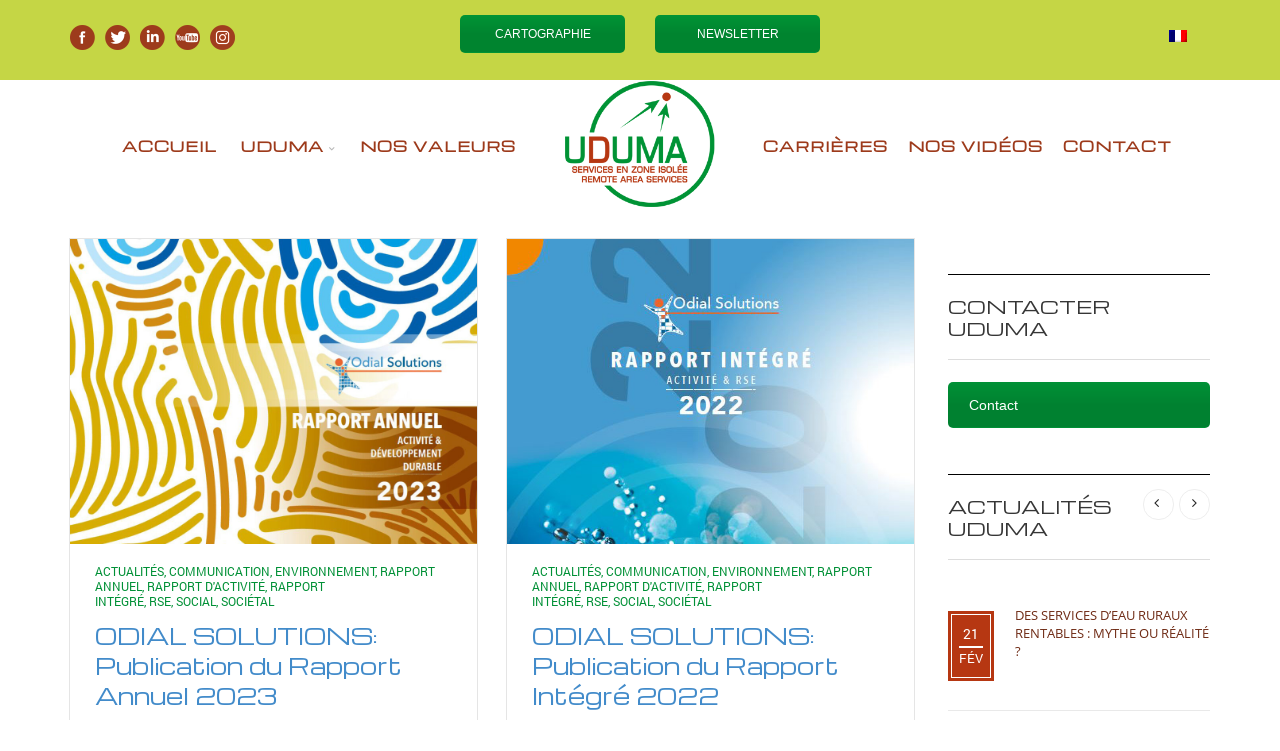

--- FILE ---
content_type: text/html; charset=UTF-8
request_url: https://www.uduma.net/category/rapport-integre/
body_size: 26092
content:
<!DOCTYPE html>
<html lang="fr-FR" xmlns:og="http://opengraphprotocol.org/schema/" xmlns:fb="http://www.facebook.com/2008/fbml">
<head>
    	<meta charset="UTF-8" />

    <meta name="viewport" content="width=device-width, initial-scale=1, maximum-scale=2.0"/>
   	<meta http-equiv="X-UA-Compatible" content="IE=edge" >

	<link rel="shortcut icon" href="https://www.uduma.net/wp-content/uploads/2016/05/fleches.png" />
		<meta name='robots' content='noindex, follow' />
	<style>img:is([sizes="auto" i], [sizes^="auto," i]) { contain-intrinsic-size: 3000px 1500px }</style>
	<link rel="alternate" hreflang="fr" href="https://www.uduma.net/category/rapport-integre/" />
<link rel="alternate" hreflang="x-default" href="https://www.uduma.net/category/rapport-integre/" />

	<!-- This site is optimized with the Yoast SEO plugin v25.8 - https://yoast.com/wordpress/plugins/seo/ -->
	<title>rapport intégré Archives - Uduma</title>
	<meta name="twitter:card" content="summary_large_image" />
	<meta name="twitter:title" content="rapport intégré Archives - Uduma" />
	<script type="application/ld+json" class="yoast-schema-graph">{"@context":"https://schema.org","@graph":[{"@type":"CollectionPage","@id":"https://www.uduma.net/category/rapport-integre/","url":"https://www.uduma.net/category/rapport-integre/","name":"rapport intégré Archives - Uduma","isPartOf":{"@id":"https://www.uduma.net/#website"},"primaryImageOfPage":{"@id":"https://www.uduma.net/category/rapport-integre/#primaryimage"},"image":{"@id":"https://www.uduma.net/category/rapport-integre/#primaryimage"},"thumbnailUrl":"https://www.uduma.net/wp-content/uploads/2023/02/20230213_rapport_annuel_couverture_miniature.jpg","breadcrumb":{"@id":"https://www.uduma.net/category/rapport-integre/#breadcrumb"},"inLanguage":"fr-FR"},{"@type":"ImageObject","inLanguage":"fr-FR","@id":"https://www.uduma.net/category/rapport-integre/#primaryimage","url":"https://www.uduma.net/wp-content/uploads/2023/02/20230213_rapport_annuel_couverture_miniature.jpg","contentUrl":"https://www.uduma.net/wp-content/uploads/2023/02/20230213_rapport_annuel_couverture_miniature.jpg","width":1126,"height":845,"caption":"20230213_rapport_annuel_couverture_miniature"},{"@type":"BreadcrumbList","@id":"https://www.uduma.net/category/rapport-integre/#breadcrumb","itemListElement":[{"@type":"ListItem","position":1,"name":"Accueil","item":"https://www.uduma.net/"},{"@type":"ListItem","position":2,"name":"rapport intégré"}]},{"@type":"WebSite","@id":"https://www.uduma.net/#website","url":"https://www.uduma.net/","name":"Uduma","description":"","potentialAction":[{"@type":"SearchAction","target":{"@type":"EntryPoint","urlTemplate":"https://www.uduma.net/?s={search_term_string}"},"query-input":{"@type":"PropertyValueSpecification","valueRequired":true,"valueName":"search_term_string"}}],"inLanguage":"fr-FR"}]}</script>
	<!-- / Yoast SEO plugin. -->


<link rel='dns-prefetch' href='//fonts.googleapis.com' />
<link rel='preconnect' href='https://fonts.gstatic.com' crossorigin />
<link rel="alternate" type="application/rss+xml" title="Uduma &raquo; Flux" href="https://www.uduma.net/feed/" />
<link rel="alternate" type="application/rss+xml" title="Uduma &raquo; Flux des commentaires" href="https://www.uduma.net/comments/feed/" />
<link rel="alternate" type="application/rss+xml" title="Uduma &raquo; Flux de la catégorie rapport intégré" href="https://www.uduma.net/category/rapport-integre/feed/" />
<script type="text/javascript">
/* <![CDATA[ */
window._wpemojiSettings = {"baseUrl":"https:\/\/s.w.org\/images\/core\/emoji\/16.0.1\/72x72\/","ext":".png","svgUrl":"https:\/\/s.w.org\/images\/core\/emoji\/16.0.1\/svg\/","svgExt":".svg","source":{"concatemoji":"https:\/\/www.uduma.net\/wp-includes\/js\/wp-emoji-release.min.js?ver=6.8.3"}};
/*! This file is auto-generated */
!function(s,n){var o,i,e;function c(e){try{var t={supportTests:e,timestamp:(new Date).valueOf()};sessionStorage.setItem(o,JSON.stringify(t))}catch(e){}}function p(e,t,n){e.clearRect(0,0,e.canvas.width,e.canvas.height),e.fillText(t,0,0);var t=new Uint32Array(e.getImageData(0,0,e.canvas.width,e.canvas.height).data),a=(e.clearRect(0,0,e.canvas.width,e.canvas.height),e.fillText(n,0,0),new Uint32Array(e.getImageData(0,0,e.canvas.width,e.canvas.height).data));return t.every(function(e,t){return e===a[t]})}function u(e,t){e.clearRect(0,0,e.canvas.width,e.canvas.height),e.fillText(t,0,0);for(var n=e.getImageData(16,16,1,1),a=0;a<n.data.length;a++)if(0!==n.data[a])return!1;return!0}function f(e,t,n,a){switch(t){case"flag":return n(e,"\ud83c\udff3\ufe0f\u200d\u26a7\ufe0f","\ud83c\udff3\ufe0f\u200b\u26a7\ufe0f")?!1:!n(e,"\ud83c\udde8\ud83c\uddf6","\ud83c\udde8\u200b\ud83c\uddf6")&&!n(e,"\ud83c\udff4\udb40\udc67\udb40\udc62\udb40\udc65\udb40\udc6e\udb40\udc67\udb40\udc7f","\ud83c\udff4\u200b\udb40\udc67\u200b\udb40\udc62\u200b\udb40\udc65\u200b\udb40\udc6e\u200b\udb40\udc67\u200b\udb40\udc7f");case"emoji":return!a(e,"\ud83e\udedf")}return!1}function g(e,t,n,a){var r="undefined"!=typeof WorkerGlobalScope&&self instanceof WorkerGlobalScope?new OffscreenCanvas(300,150):s.createElement("canvas"),o=r.getContext("2d",{willReadFrequently:!0}),i=(o.textBaseline="top",o.font="600 32px Arial",{});return e.forEach(function(e){i[e]=t(o,e,n,a)}),i}function t(e){var t=s.createElement("script");t.src=e,t.defer=!0,s.head.appendChild(t)}"undefined"!=typeof Promise&&(o="wpEmojiSettingsSupports",i=["flag","emoji"],n.supports={everything:!0,everythingExceptFlag:!0},e=new Promise(function(e){s.addEventListener("DOMContentLoaded",e,{once:!0})}),new Promise(function(t){var n=function(){try{var e=JSON.parse(sessionStorage.getItem(o));if("object"==typeof e&&"number"==typeof e.timestamp&&(new Date).valueOf()<e.timestamp+604800&&"object"==typeof e.supportTests)return e.supportTests}catch(e){}return null}();if(!n){if("undefined"!=typeof Worker&&"undefined"!=typeof OffscreenCanvas&&"undefined"!=typeof URL&&URL.createObjectURL&&"undefined"!=typeof Blob)try{var e="postMessage("+g.toString()+"("+[JSON.stringify(i),f.toString(),p.toString(),u.toString()].join(",")+"));",a=new Blob([e],{type:"text/javascript"}),r=new Worker(URL.createObjectURL(a),{name:"wpTestEmojiSupports"});return void(r.onmessage=function(e){c(n=e.data),r.terminate(),t(n)})}catch(e){}c(n=g(i,f,p,u))}t(n)}).then(function(e){for(var t in e)n.supports[t]=e[t],n.supports.everything=n.supports.everything&&n.supports[t],"flag"!==t&&(n.supports.everythingExceptFlag=n.supports.everythingExceptFlag&&n.supports[t]);n.supports.everythingExceptFlag=n.supports.everythingExceptFlag&&!n.supports.flag,n.DOMReady=!1,n.readyCallback=function(){n.DOMReady=!0}}).then(function(){return e}).then(function(){var e;n.supports.everything||(n.readyCallback(),(e=n.source||{}).concatemoji?t(e.concatemoji):e.wpemoji&&e.twemoji&&(t(e.twemoji),t(e.wpemoji)))}))}((window,document),window._wpemojiSettings);
/* ]]> */
</script>
<style id='wp-emoji-styles-inline-css' type='text/css'>

	img.wp-smiley, img.emoji {
		display: inline !important;
		border: none !important;
		box-shadow: none !important;
		height: 1em !important;
		width: 1em !important;
		margin: 0 0.07em !important;
		vertical-align: -0.1em !important;
		background: none !important;
		padding: 0 !important;
	}
</style>
<link rel='stylesheet' id='wp-block-library-css' href='https://www.uduma.net/wp-includes/css/dist/block-library/style.min.css?ver=6.8.3' type='text/css' media='all' />
<style id='classic-theme-styles-inline-css' type='text/css'>
/*! This file is auto-generated */
.wp-block-button__link{color:#fff;background-color:#32373c;border-radius:9999px;box-shadow:none;text-decoration:none;padding:calc(.667em + 2px) calc(1.333em + 2px);font-size:1.125em}.wp-block-file__button{background:#32373c;color:#fff;text-decoration:none}
</style>
<link rel='stylesheet' id='dashicons-css' href='https://www.uduma.net/wp-includes/css/dashicons.min.css?ver=6.8.3' type='text/css' media='all' />
<link rel='stylesheet' id='essgrid-blocks-editor-css-css' href='https://www.uduma.net/wp-content/plugins/essential-grid/admin/includes/builders/gutenberg/build/index.css?ver=1756306245' type='text/css' media='all' />
<style id='global-styles-inline-css' type='text/css'>
:root{--wp--preset--aspect-ratio--square: 1;--wp--preset--aspect-ratio--4-3: 4/3;--wp--preset--aspect-ratio--3-4: 3/4;--wp--preset--aspect-ratio--3-2: 3/2;--wp--preset--aspect-ratio--2-3: 2/3;--wp--preset--aspect-ratio--16-9: 16/9;--wp--preset--aspect-ratio--9-16: 9/16;--wp--preset--color--black: #000000;--wp--preset--color--cyan-bluish-gray: #abb8c3;--wp--preset--color--white: #ffffff;--wp--preset--color--pale-pink: #f78da7;--wp--preset--color--vivid-red: #cf2e2e;--wp--preset--color--luminous-vivid-orange: #ff6900;--wp--preset--color--luminous-vivid-amber: #fcb900;--wp--preset--color--light-green-cyan: #7bdcb5;--wp--preset--color--vivid-green-cyan: #00d084;--wp--preset--color--pale-cyan-blue: #8ed1fc;--wp--preset--color--vivid-cyan-blue: #0693e3;--wp--preset--color--vivid-purple: #9b51e0;--wp--preset--gradient--vivid-cyan-blue-to-vivid-purple: linear-gradient(135deg,rgba(6,147,227,1) 0%,rgb(155,81,224) 100%);--wp--preset--gradient--light-green-cyan-to-vivid-green-cyan: linear-gradient(135deg,rgb(122,220,180) 0%,rgb(0,208,130) 100%);--wp--preset--gradient--luminous-vivid-amber-to-luminous-vivid-orange: linear-gradient(135deg,rgba(252,185,0,1) 0%,rgba(255,105,0,1) 100%);--wp--preset--gradient--luminous-vivid-orange-to-vivid-red: linear-gradient(135deg,rgba(255,105,0,1) 0%,rgb(207,46,46) 100%);--wp--preset--gradient--very-light-gray-to-cyan-bluish-gray: linear-gradient(135deg,rgb(238,238,238) 0%,rgb(169,184,195) 100%);--wp--preset--gradient--cool-to-warm-spectrum: linear-gradient(135deg,rgb(74,234,220) 0%,rgb(151,120,209) 20%,rgb(207,42,186) 40%,rgb(238,44,130) 60%,rgb(251,105,98) 80%,rgb(254,248,76) 100%);--wp--preset--gradient--blush-light-purple: linear-gradient(135deg,rgb(255,206,236) 0%,rgb(152,150,240) 100%);--wp--preset--gradient--blush-bordeaux: linear-gradient(135deg,rgb(254,205,165) 0%,rgb(254,45,45) 50%,rgb(107,0,62) 100%);--wp--preset--gradient--luminous-dusk: linear-gradient(135deg,rgb(255,203,112) 0%,rgb(199,81,192) 50%,rgb(65,88,208) 100%);--wp--preset--gradient--pale-ocean: linear-gradient(135deg,rgb(255,245,203) 0%,rgb(182,227,212) 50%,rgb(51,167,181) 100%);--wp--preset--gradient--electric-grass: linear-gradient(135deg,rgb(202,248,128) 0%,rgb(113,206,126) 100%);--wp--preset--gradient--midnight: linear-gradient(135deg,rgb(2,3,129) 0%,rgb(40,116,252) 100%);--wp--preset--font-size--small: 13px;--wp--preset--font-size--medium: 20px;--wp--preset--font-size--large: 36px;--wp--preset--font-size--x-large: 42px;--wp--preset--spacing--20: 0.44rem;--wp--preset--spacing--30: 0.67rem;--wp--preset--spacing--40: 1rem;--wp--preset--spacing--50: 1.5rem;--wp--preset--spacing--60: 2.25rem;--wp--preset--spacing--70: 3.38rem;--wp--preset--spacing--80: 5.06rem;--wp--preset--shadow--natural: 6px 6px 9px rgba(0, 0, 0, 0.2);--wp--preset--shadow--deep: 12px 12px 50px rgba(0, 0, 0, 0.4);--wp--preset--shadow--sharp: 6px 6px 0px rgba(0, 0, 0, 0.2);--wp--preset--shadow--outlined: 6px 6px 0px -3px rgba(255, 255, 255, 1), 6px 6px rgba(0, 0, 0, 1);--wp--preset--shadow--crisp: 6px 6px 0px rgba(0, 0, 0, 1);}:where(.is-layout-flex){gap: 0.5em;}:where(.is-layout-grid){gap: 0.5em;}body .is-layout-flex{display: flex;}.is-layout-flex{flex-wrap: wrap;align-items: center;}.is-layout-flex > :is(*, div){margin: 0;}body .is-layout-grid{display: grid;}.is-layout-grid > :is(*, div){margin: 0;}:where(.wp-block-columns.is-layout-flex){gap: 2em;}:where(.wp-block-columns.is-layout-grid){gap: 2em;}:where(.wp-block-post-template.is-layout-flex){gap: 1.25em;}:where(.wp-block-post-template.is-layout-grid){gap: 1.25em;}.has-black-color{color: var(--wp--preset--color--black) !important;}.has-cyan-bluish-gray-color{color: var(--wp--preset--color--cyan-bluish-gray) !important;}.has-white-color{color: var(--wp--preset--color--white) !important;}.has-pale-pink-color{color: var(--wp--preset--color--pale-pink) !important;}.has-vivid-red-color{color: var(--wp--preset--color--vivid-red) !important;}.has-luminous-vivid-orange-color{color: var(--wp--preset--color--luminous-vivid-orange) !important;}.has-luminous-vivid-amber-color{color: var(--wp--preset--color--luminous-vivid-amber) !important;}.has-light-green-cyan-color{color: var(--wp--preset--color--light-green-cyan) !important;}.has-vivid-green-cyan-color{color: var(--wp--preset--color--vivid-green-cyan) !important;}.has-pale-cyan-blue-color{color: var(--wp--preset--color--pale-cyan-blue) !important;}.has-vivid-cyan-blue-color{color: var(--wp--preset--color--vivid-cyan-blue) !important;}.has-vivid-purple-color{color: var(--wp--preset--color--vivid-purple) !important;}.has-black-background-color{background-color: var(--wp--preset--color--black) !important;}.has-cyan-bluish-gray-background-color{background-color: var(--wp--preset--color--cyan-bluish-gray) !important;}.has-white-background-color{background-color: var(--wp--preset--color--white) !important;}.has-pale-pink-background-color{background-color: var(--wp--preset--color--pale-pink) !important;}.has-vivid-red-background-color{background-color: var(--wp--preset--color--vivid-red) !important;}.has-luminous-vivid-orange-background-color{background-color: var(--wp--preset--color--luminous-vivid-orange) !important;}.has-luminous-vivid-amber-background-color{background-color: var(--wp--preset--color--luminous-vivid-amber) !important;}.has-light-green-cyan-background-color{background-color: var(--wp--preset--color--light-green-cyan) !important;}.has-vivid-green-cyan-background-color{background-color: var(--wp--preset--color--vivid-green-cyan) !important;}.has-pale-cyan-blue-background-color{background-color: var(--wp--preset--color--pale-cyan-blue) !important;}.has-vivid-cyan-blue-background-color{background-color: var(--wp--preset--color--vivid-cyan-blue) !important;}.has-vivid-purple-background-color{background-color: var(--wp--preset--color--vivid-purple) !important;}.has-black-border-color{border-color: var(--wp--preset--color--black) !important;}.has-cyan-bluish-gray-border-color{border-color: var(--wp--preset--color--cyan-bluish-gray) !important;}.has-white-border-color{border-color: var(--wp--preset--color--white) !important;}.has-pale-pink-border-color{border-color: var(--wp--preset--color--pale-pink) !important;}.has-vivid-red-border-color{border-color: var(--wp--preset--color--vivid-red) !important;}.has-luminous-vivid-orange-border-color{border-color: var(--wp--preset--color--luminous-vivid-orange) !important;}.has-luminous-vivid-amber-border-color{border-color: var(--wp--preset--color--luminous-vivid-amber) !important;}.has-light-green-cyan-border-color{border-color: var(--wp--preset--color--light-green-cyan) !important;}.has-vivid-green-cyan-border-color{border-color: var(--wp--preset--color--vivid-green-cyan) !important;}.has-pale-cyan-blue-border-color{border-color: var(--wp--preset--color--pale-cyan-blue) !important;}.has-vivid-cyan-blue-border-color{border-color: var(--wp--preset--color--vivid-cyan-blue) !important;}.has-vivid-purple-border-color{border-color: var(--wp--preset--color--vivid-purple) !important;}.has-vivid-cyan-blue-to-vivid-purple-gradient-background{background: var(--wp--preset--gradient--vivid-cyan-blue-to-vivid-purple) !important;}.has-light-green-cyan-to-vivid-green-cyan-gradient-background{background: var(--wp--preset--gradient--light-green-cyan-to-vivid-green-cyan) !important;}.has-luminous-vivid-amber-to-luminous-vivid-orange-gradient-background{background: var(--wp--preset--gradient--luminous-vivid-amber-to-luminous-vivid-orange) !important;}.has-luminous-vivid-orange-to-vivid-red-gradient-background{background: var(--wp--preset--gradient--luminous-vivid-orange-to-vivid-red) !important;}.has-very-light-gray-to-cyan-bluish-gray-gradient-background{background: var(--wp--preset--gradient--very-light-gray-to-cyan-bluish-gray) !important;}.has-cool-to-warm-spectrum-gradient-background{background: var(--wp--preset--gradient--cool-to-warm-spectrum) !important;}.has-blush-light-purple-gradient-background{background: var(--wp--preset--gradient--blush-light-purple) !important;}.has-blush-bordeaux-gradient-background{background: var(--wp--preset--gradient--blush-bordeaux) !important;}.has-luminous-dusk-gradient-background{background: var(--wp--preset--gradient--luminous-dusk) !important;}.has-pale-ocean-gradient-background{background: var(--wp--preset--gradient--pale-ocean) !important;}.has-electric-grass-gradient-background{background: var(--wp--preset--gradient--electric-grass) !important;}.has-midnight-gradient-background{background: var(--wp--preset--gradient--midnight) !important;}.has-small-font-size{font-size: var(--wp--preset--font-size--small) !important;}.has-medium-font-size{font-size: var(--wp--preset--font-size--medium) !important;}.has-large-font-size{font-size: var(--wp--preset--font-size--large) !important;}.has-x-large-font-size{font-size: var(--wp--preset--font-size--x-large) !important;}
:where(.wp-block-post-template.is-layout-flex){gap: 1.25em;}:where(.wp-block-post-template.is-layout-grid){gap: 1.25em;}
:where(.wp-block-columns.is-layout-flex){gap: 2em;}:where(.wp-block-columns.is-layout-grid){gap: 2em;}
:root :where(.wp-block-pullquote){font-size: 1.5em;line-height: 1.6;}
</style>
<link rel='stylesheet' id='wpml-legacy-horizontal-list-0-css' href='https://www.uduma.net/wp-content/plugins/sitepress-multilingual-cms/templates/language-switchers/legacy-list-horizontal/style.min.css?ver=1' type='text/css' media='all' />
<style id='wpml-legacy-horizontal-list-0-inline-css' type='text/css'>
.wpml-ls-statics-footer{background-color:#c4ccd2;}.wpml-ls-statics-footer a, .wpml-ls-statics-footer .wpml-ls-sub-menu a, .wpml-ls-statics-footer .wpml-ls-sub-menu a:link, .wpml-ls-statics-footer li:not(.wpml-ls-current-language) .wpml-ls-link, .wpml-ls-statics-footer li:not(.wpml-ls-current-language) .wpml-ls-link:link {color:#444444;}.wpml-ls-statics-footer .wpml-ls-sub-menu a:hover,.wpml-ls-statics-footer .wpml-ls-sub-menu a:focus, .wpml-ls-statics-footer .wpml-ls-sub-menu a:link:hover, .wpml-ls-statics-footer .wpml-ls-sub-menu a:link:focus {color:#000000;background-color:#eeeeee;}.wpml-ls-statics-footer .wpml-ls-current-language > a {color:#444444;}.wpml-ls-statics-footer .wpml-ls-current-language:hover>a, .wpml-ls-statics-footer .wpml-ls-current-language>a:focus {color:#000000;background-color:#eeeeee;}
.wpml-ls-statics-shortcode_actions{background-color:#eeeeee;}.wpml-ls-statics-shortcode_actions, .wpml-ls-statics-shortcode_actions .wpml-ls-sub-menu, .wpml-ls-statics-shortcode_actions a {border-color:#cdcdcd;}.wpml-ls-statics-shortcode_actions a, .wpml-ls-statics-shortcode_actions .wpml-ls-sub-menu a, .wpml-ls-statics-shortcode_actions .wpml-ls-sub-menu a:link, .wpml-ls-statics-shortcode_actions li:not(.wpml-ls-current-language) .wpml-ls-link, .wpml-ls-statics-shortcode_actions li:not(.wpml-ls-current-language) .wpml-ls-link:link {color:#444444;background-color:#ffffff;}.wpml-ls-statics-shortcode_actions .wpml-ls-sub-menu a:hover,.wpml-ls-statics-shortcode_actions .wpml-ls-sub-menu a:focus, .wpml-ls-statics-shortcode_actions .wpml-ls-sub-menu a:link:hover, .wpml-ls-statics-shortcode_actions .wpml-ls-sub-menu a:link:focus {color:#000000;background-color:#eeeeee;}.wpml-ls-statics-shortcode_actions .wpml-ls-current-language > a {color:#444444;background-color:#ffffff;}.wpml-ls-statics-shortcode_actions .wpml-ls-current-language:hover>a, .wpml-ls-statics-shortcode_actions .wpml-ls-current-language>a:focus {color:#000000;background-color:#eeeeee;}
</style>
<link rel='stylesheet' id='cmplz-general-css' href='https://www.uduma.net/wp-content/plugins/complianz-gdpr-premium/assets/css/cookieblocker.min.css?ver=1756305714' type='text/css' media='all' />
<link rel='stylesheet' id='tp-fontello-css' href='https://www.uduma.net/wp-content/plugins/essential-grid/public/assets/font/fontello/css/fontello.css?ver=3.1.9.3' type='text/css' media='all' />
<link rel='stylesheet' id='esg-plugin-settings-css' href='https://www.uduma.net/wp-content/plugins/essential-grid/public/assets/css/settings.css?ver=3.1.9.3' type='text/css' media='all' />
<link rel='stylesheet' id='bsf-Defaults-css' href='https://www.uduma.net/wp-content/uploads/smile_fonts/Defaults/Defaults.css?ver=3.21.1' type='text/css' media='all' />
<link rel='stylesheet' id='js_composer_front-css' href='https://www.uduma.net/wp-content/plugins/js_composer/assets/css/js_composer.min.css?ver=8.6.1' type='text/css' media='all' />
<link rel='stylesheet' id='fa-css' href='https://www.uduma.net/wp-content/themes/royal/css/font-awesome.min.css?ver=6.8.3' type='text/css' media='all' />
<link rel='stylesheet' id='bootstrap-css' href='https://www.uduma.net/wp-content/themes/royal/css/bootstrap.min.css?ver=6.8.3' type='text/css' media='all' />
<link rel='stylesheet' id='parent-style-css' href='https://www.uduma.net/wp-content/themes/royal/style.css?ver=6.8.3' type='text/css' media='all' />
<link rel='stylesheet' id='parent-plugins-css' href='https://www.uduma.net/wp-content/themes/royal/css/plugins.css?ver=6.8.3' type='text/css' media='all' />
<link rel='stylesheet' id='responsive-css' href='https://www.uduma.net/wp-content/themes/royal/css/responsive.css?ver=6.8.3' type='text/css' media='all' />
<link rel='stylesheet' id='chld_thm_cfg_separate-css' href='https://www.uduma.net/wp-content/themes/royal-child02/ctc-style.css?ver=6.8.3' type='text/css' media='all' />
<link rel="preload" as="style" href="https://fonts.googleapis.com/css?family=Michroma:400&#038;subset=latin&#038;display=swap&#038;ver=1710858272" /><link rel="stylesheet" href="https://fonts.googleapis.com/css?family=Michroma:400&#038;subset=latin&#038;display=swap&#038;ver=1710858272" media="print" onload="this.media='all'"><noscript><link rel="stylesheet" href="https://fonts.googleapis.com/css?family=Michroma:400&#038;subset=latin&#038;display=swap&#038;ver=1710858272" /></noscript><script type="text/javascript" src="https://www.uduma.net/wp-includes/js/jquery/jquery.min.js?ver=3.7.1" id="jquery-core-js"></script>
<script type="text/javascript" src="https://www.uduma.net/wp-includes/js/jquery/jquery-migrate.min.js?ver=3.4.1" id="jquery-migrate-js"></script>
<script type="text/javascript" src="//www.uduma.net/wp-content/plugins/revslider/sr6/assets/js/rbtools.min.js?ver=6.7.36" async id="tp-tools-js"></script>
<script type="text/javascript" src="//www.uduma.net/wp-content/plugins/revslider/sr6/assets/js/rs6.min.js?ver=6.7.36" async id="revmin-js"></script>
<script type="text/javascript" src="https://www.uduma.net/wp-content/themes/royal/js/libs/modernizr.js?ver=3.6.0" id="modernizr-js"></script>
<script type="text/javascript" src="https://www.uduma.net/wp-content/themes/royal/js/head.min.js?ver=6.8.3" id="head-js"></script>
<script type="text/javascript" src="https://www.uduma.net/wp-content/plugins/Ultimate_VC_Addons/assets/min-js/jquery-ui.min.js?ver=3.21.1" id="jquery_ui-js"></script>
<script></script><link rel="https://api.w.org/" href="https://www.uduma.net/wp-json/" /><link rel="alternate" title="JSON" type="application/json" href="https://www.uduma.net/wp-json/wp/v2/categories/43" /><link rel="EditURI" type="application/rsd+xml" title="RSD" href="https://www.uduma.net/xmlrpc.php?rsd" />
<meta name="generator" content="WordPress 6.8.3" />
<meta name="generator" content="WPML ver:4.8.0 stt:1,4;" />
<meta name="generator" content="Redux 4.5.7" />			<style>.cmplz-hidden {
					display: none !important;
				}</style>
            <style type="text/css">

            
                

                    // Bodoni
                    @font-face { 
                        font-family: 'Bodoni_Regular'; 
                        src: url("https://www.uduma.net/wp-content/themes/royal/fonts/bodoni/bod-r.ttf") format('truetype'); 
                        font-weight: normal; 
                        font-style: normal;
                    }


                    // Open Sans
                    @font-face {
                      font-family: 'Open Sans';
                      src: url('https://www.uduma.net/wp-content/themes/royal/fonts/open-sans/OpenSans-Light.eot');
                      src: url('https://www.uduma.net/wp-content/themes/royal/fonts/open-sans/OpenSans-Light.ttf') format('truetype');
                      font-weight: 300;
                      font-style: normal;
                    }
                    @font-face {
                      font-family: 'Open Sans';
                      src: url('https://www.uduma.net/wp-content/themes/royal/fonts/open-sans/OpenSans-Regular.eot');
                      src: url('https://www.uduma.net/wp-content/themes/royal/fonts/open-sans/OpenSans-Regular.ttf') format('truetype');
                      font-weight: normal;
                      font-style: normal;
                    }
                    @font-face {
                      font-family: 'Open Sans';
                      src: url('https://www.uduma.net/wp-content/themes/royal/fonts/open-sans/OpenSans-Semibold.eot');
                      src: url('https://www.uduma.net/wp-content/themes/royal/fonts/open-sans/OpenSans-Semibold.ttf') format('truetype');
                      font-weight: 600;
                      font-style: normal;
                    }
                    @font-face {
                      font-family: 'Open Sans';
                      src: url('https://www.uduma.net/wp-content/themes/royal/fonts/open-sans/OpenSans-Bold.eot');
                      src: url('https://www.uduma.net/wp-content/themes/royal/fonts/open-sans/OpenSans-Bold.ttf') format('truetype');
                      font-weight: 700;
                      font-style: normal;
                    }

                    // Roboto
                    @font-face {
                      font-family: 'Roboto';
                      src: url('https://www.uduma.net/wp-content/themes/royal/fonts/roboto/Roboto-Thin.eot');
                      src: url('https://www.uduma.net/wp-content/themes/royal/fonts/roboto/Roboto-Thin.ttf') format('truetype');
                      font-weight: 300;
                      font-style: normal;
                    }
                    @font-face {
                      font-family: 'Roboto';
                      src: url('https://www.uduma.net/wp-content/themes/royal/fonts/roboto/Roboto-Light.eot');
                      src: url('https://www.uduma.net/wp-content/themes/royal/fonts/roboto/Roboto-Light.ttf') format('truetype');
                      font-weight: 300;
                      font-style: normal;
                    }
                    @font-face {
                      font-family: 'Roboto';
                      src: url('https://www.uduma.net/wp-content/themes/royal/fonts/roboto/Roboto-Regular.eot');
                      src: url('https://www.uduma.net/wp-content/themes/royal/fonts/roboto/Roboto-Regular.ttf') format('truetype');
                      font-weight: normal;
                      font-style: normal;
                    }
                    @font-face {
                      font-family: 'Roboto';
                      src: url('https://www.uduma.net/wp-content/themes/royal/fonts/roboto/Roboto-Medium.eot');
                      src: url('https://www.uduma.net/wp-content/themes/royal/fonts/roboto/Roboto-Medium.ttf') format('truetype');
                      font-weight: 600;
                      font-style: normal;
                    }

                    @font-face {
                      font-family: 'Roboto';
                      src: url('https://www.uduma.net/wp-content/themes/royal/fonts/roboto/Roboto-Bold.eot');
                      src: url('https://www.uduma.net/wp-content/themes/royal/fonts/roboto/Roboto-Bold.ttf') format('truetype');
                      font-weight: 700;
                      font-style: normal;
                    }

                    @font-face {
                      font-family: 'Roboto';
                      src: url('https://www.uduma.net/wp-content/themes/royal/fonts/roboto/Roboto-Black.eot');
                      src: url('https://www.uduma.net/wp-content/themes/royal/fonts/roboto/Roboto-Black.ttf') format('truetype');
                      font-weight: 900;
                      font-style: normal;
                    }

                
                
                    @media (min-width:1200px) {
                        .container {
                            width: 1170px;
                        }

                        .boxed .st-container {
                            width: calc(1170px + 30px);
                        }
                    }

                
                                    .label-icon.sale-label {
                        width: 67px;
                        height: 67px;
                    }
                    .label-icon.sale-label { background-image: url(https://www.uduma.net/wp-content/themes/royal/images/label-sale.png); }
                
                                    .label-icon.new-label {
                        width: 67px;
                        height: 67px;
                    }
                    .label-icon.new-label { background-image: url(https://www.uduma.net/wp-content/themes/royal/images/label-new.png); }

                
                                                                                        
            
                a:hover,a:focus,a.active,p.active,em.active,li.active,strong.active,span.active,span.active a,h1.active,h2.active,h3.active,h4.active,h5.active,h6.active,h1.active a,h2.active a,h3.active a,h4.active a,h5.active a,h6.active a,.color-main,ins,.product-information .out-of-stock,.languages-area .widget_currency_sel_widget ul.wcml_currency_switcher li:hover,.menu > li > a:hover,.header-wrapper .header .navbar .menu-main-container .menu > li > a:hover,.fixed-header .menu > li > a:hover,.fixed-header-area.color-light .menu > li > a:hover,.fixed-header-area.color-dark .menu > li > a:hover,.fullscreen-menu .menu > li > a:hover, .fullscreen-menu .menu > li .inside > a:hover,.menu .nav-sublist-dropdown ul > li.menu-item-has-children:hover:after,.title-banner .small-h,.header-vertical-enable .page-wrapper .header-type-vertical .header-search a .fa-search,.header-vertical-enable .page-wrapper .header-type-vertical2 .header-search a .fa-search.header-type-7 .menu-wrapper .menu >li >a:hover,.header-type-10 .menu-wrapper .navbar-collapse .menu-main-container .menu >li > a:hover,.big-coast,.big-coast:hover,.big-coast:focus,.reset-filter,.carousel-area li.active a,.carousel-area li a:hover,.filter-wrap .view-switcher .switchToGrid:hover,.filter-wrap .view-switcher .switchToList:hover,.products-page-cats a,.read-more:hover,.et-twitter-slider .et-tweet a,.product_list_widget .small-coast .amount,.default-link,.default-colored,.twitter-list li a,.copyright-1 .textwidget .active,.breadcrumbs li a,.comment-reply-link,.later-product-list .small-coast,.product-categories.with-accordion ul.children li a:hover,.product-categories >li >ul.children li.current-cat >a,.product-categories >li >ul.children > li.current-cat >a+span,.product_meta >span span,.product_meta a,.product-navigation .next-product .hide-info span.price,.product-navigation .prev-product .hide-info span.price,table.variations .reset_variations,.products-tabs .tab-title.opened,.categories-mask span,.product-category:hover .categories-mask span.more,.project-navigation .next-project .hide-info span,.project-navigation .prev-project .hide-info span,.caption .zmedium-h a,.ship-title,.mailto-company,.blog-post .zmedium-h a,.post-default .zmedium-h a,.before-checkout-form .showlogin,.before-checkout-form .showcoupon,.cta-block .active,.list li:before,.pricing-table ul li.row-price,.pricing-table.style3 ul li.row-price,.pricing-table.style3 ul li.row-price sub,.tabs.accordion .tab-title:hover,.tabs.accordion .tab-title:focus,.left-titles a:hover,.tab-title-left:hover,.team-member .member-details h5,.plus:after,.minus:after,.header-type-12 .header-search a:hover,.et-mobile-menu li > ul > li a:active,.mobile-nav-heading a:hover,.mobile-nav ul.wcml_currency_switcher li:hover,.mobile-nav #lang_sel_list a:hover,.mobile-nav .menu-social-icons li.active a,.mobile-nav .links li a:hover,.et-mobile-menu li a:hover,.et-mobile-menu li .open-child:hover,.et-mobile-menu.line-items li.active a,.register-link .register-popup .popup-terms a,.register-link .login-popup .popup-terms a,.login-link .register-popup .popup-terms a,.login-link .login-popup .popup-terms a,.product-categories >li >ul.children li >a:hover,.product-categories >li >ul.children li.current-cat >a,.product-categories >li.current-cat,.product-categories >li.current-cat a,.product-categories >li.current-cat span,.product-categories >li span:hover,.product-categories.categories-accordion ul.children li a:hover,.portfolio-descr .posted-in,.menu .nav-sublist-dropdown ul li a:hover,.show-quickly:hover,.vc_tta-style-classic .vc_tta-tabs-container li.vc_tta-tab.vc_active span,.menu >li.current-menu-item >a,.menu >li.current_page_ancestor >a,.widget_nav_menu .menu-shortcodes-container .menu > li.current-menu-item > a,.widget_nav_menu .menu-shortcodes-container .menu > li.current-menu-item > a:hover,.header-wrapper .header .navbar .menu-main-container .menu > li.current-menu-item > a,.header-wrapper .header .menu-wrapper .menu-main-container .menu > li.current-menu-item > a,.header-wrapper .header .menu-wrapper .menu-main-container .menu > li > a:hover,.fixed-header .menu > li.current-menu-item > a,.fixed-header-area.color-dark .menu > li.current-menu-item > a,.fixed-header-area.color-light .menu > li.current-menu-item > a,.languages-area .lang_sel_list_horizontal a:hover,.menu .nav-sublist-dropdown ul > li.current-menu-item >a,.menu .menu-full-width .nav-sublist-dropdown > * > ul > li.current-menu-item > a,.product-information .out-stock-wrapper .out-stock .wr-c,.menu .menu-full-width .nav-sublist-dropdown ul >li.menu-item-has-children .nav-sublist ul li a:hover,.header-wrapper .etheme_widget_search a:hover,.header-type-2.slider-overlap .header .menu > li > a:hover,.page-heading .breadcrumbs,.bc-type-3 a:hover,.bc-type-4 a:hover,.bc-type-5 a:hover,.bc-type-6 a:hover,.back-history:hover:before,.testimonial-info .testimonial-author .url a,.product-image-wrapper.hover-effect-mask .hover-mask .mask-content .product-title a:hover,.header-type-10 .menu-wrapper .languages li a:hover,.header-type-10 .menu-wrapper .currency li a:hover,.widget_nav_menu li.current-menu-item a:before,.header-type-3.slider-overlap .header .menu > li > a:hover,.et-tooltip >div a:hover, .et-tooltip >div .price,.black-white-category .product-category .categories-mask span.more,.etheme_widget_brands li a strong,.main-footer-1 .blog-post-list .media-heading a:hover,.category-1 .widget_nav_menu li .sub-menu a:hover,.sidebar-widget .tagcloud a:hover,.church-hover .icon_list_icon:hover i,.tabs .tab-title:hover,footer .address-company a.white-text,.blog-post-list .media-heading a:hover,.footer-top-2 .product_list_widget li .media-heading a:hover,.tagcloud a:hover,.product_list_widget .media-heading a:hover,.menu .menu-full-width .nav-sublist-dropdown ul > li.menu-item-has-children .nav-sublist ul li.current-menu-item a,.header-vertical-enable .page-wrapper .header-type-vertical .header-search a .fa-search,.header-vertical-enable .page-wrapper .header-type-vertical2 .header-search a .fa-search,.main-footer-1 .container .hidden-tooltip i:hover,.list-unstyled a:hover,.portfolio-descr a, .header-type-10 .menu-wrapper .et-search-result li a:hover,.fullscreen-menu .menu > li .inside.over > .item-link,.product-remove .remove_from_wishlist              { color: #009036; }

                .header-vertical-enable .shopping-container a:hover,.header-vertical-enable .header-search a:hover,.header-vertical-enable .container .menu >li >a:hover,.products-tabs .tab-title.opened:hover,.header-vertical-enable .container .menu >li.current-menu-item >a,.header-vertical-enable .page-wrapper .container .menu .nav-sublist-dropdown ul >li.menu-item-has-children .nav-sublist ul li a:hover,.header-vertical-enable .page-wrapper .container .menu .menu-full-width .nav-sublist-dropdown ul >li >a:hover,.header-vertical-enable .page-wrapper .container .menu .nav-sublist-dropdown ul >li.menu-item-has-children .nav-sublist ul >li.current-menu-item >a,.header-vertical-enable .page-wrapper .container .menu .nav-sublist-dropdown ul >li.menu-item-has-children .nav-sublist ul li a:hover,.slid-btn.active:hover,.btn.bordered:hover    { color: #009036!important; }

                hr.active,.btn.filled.active,.widget_product_search button:hover,.header-type-9 .top-bar,.shopping-container .btn.border-grey:hover,.bottom-btn .btn.btn-black:hover,#searchModal .large-h:after,#searchModal .btn-black,.details-tools .btn-black:hover,.product-information .cart button[type=submit]:hover,.all-fontAwesome .fa-hover a:hover,.all-fontAwesome .fa-hover a:hover span,.header-type-12 .shopping-container,.portfolio-filters li .btn.active,.progress-bar > div,.wp-picture .zoom >i,.swiper-slide .zoom >i,.portfolio-image .zoom >i,.thumbnails-x .zoom >i,.teaser_grid_container .post-thumb .zoom >i,.teaser-box h3:after,.mc4wp-form input[type=submit],.ui-slider .ui-slider-handle,.et-tooltip:hover,.btn-active,.rev_slider_wrapper .type-label-2,.ui-slider .ui-slider-handle:hover,.category-1 .widget_product_categories .widget-title,.category-1 .widget_product_categories .widgettitle,.category-1 .widget_nav_menu .widget-title,.menu-social-icons.white li a:hover i,.type-label-2,.btn.filled:hover, .btn.filled:focus,.widget_shopping_cart .bottom-btn a:hover,.horizontal-break-alt:after,.price_slider_wrapper .price_slider_amount button:hover,.btn.btn-black:hover,.etheme_widget_search .button:hover,input[type=submit]:hover,.project-navigation .prev-project a:hover,.project-navigation .next-project a:hover,.button:hover,.mfp-close:hover,.mfp-close:focus,.tabs.accordion .tab-title:before,#searchModal .btn-black:hover,.toggle-block.bordered .toggle-element > a:before,.place-order .button:hover,.cart-bag .ico-sum,.cart-bag .ico-sum:after,.main-footer-1 .blog-post-list li .date-event,.menu-social-icons.larger a i:hover                 { background-color: #009036; }

                .active-hover .top-icon:hover .aio-icon,.active-hover .left-icon:hover .aio-icon,.project-navigation .next-project:hover,.project-navigation .prev-project:hover       { background-color: #009036!important; }

                .btn.filled.active,.btn.filled.active.medium,.bottom-btn .btn.btn-black:hover,.details-tools .btn-black:hover,a.list-group-item.active,a.list-group-item.active:hover,a.list-group-item.active:focus,.shopping-container .btn.border-grey:hover,.btn-active,.category-1 .widget_product_categories,.category-1 .widget_nav_menu,.main-footer-1 .blog-post-list li .date-event,.sidebar-widget .tagcloud a:hover,.dotted-menu-link a:hover,.header-type-3.slider-overlap .header .menu > li.dotted-menu-link > a:hover,.header-vertical-enable .page-wrapper .header-type-vertical .container .menu > li.dotted-menu-link > a,.btn.filled:hover, .btn.filled:focus,.btn.btn-black:hover,.etheme_widget_search .button:hover,.project-navigation .prev-project a:hover,.project-navigation .next-project a:hover,.button:hover,.project-navigation .next-project:hover a,.project-navigation .prev-project:hover a,.tagcloud a:hover,.slid-btn.active:hover,.cart-bag .ico-sum:before,.btn.bordered:hover             { border-color: #009036; }

                .menu-social-icons.white .circle circle {
                    stroke: #009036;
                }
                .cart-bag svg,
                .header .tbs span .tbs-label { fill: #009036; }

                              { color: #cda85c; }

                              { color: rgb(-30,114,24); }

                                 { background-color: rgb(-30,114,24); }

                .woocommerce.widget_price_filter .ui-slider .ui-slider-range,
                .woocommerce-page .widget_price_filter .ui-slider .ui-slider-range{
                  background: rgba(0,144,54,0.35);
                }


                body {color: #646464;
font-size: 16px;
line-height: 1.375;
text-transform: none;}
                
                
                                                
                .header-wrapper .menu > li > a,.header-wrapper .header .menu-main-container .menu > li > a,.fixed-header .menu > li > a,.fixed-header-area.color-light .menu > li > a,.fixed-header-area.color-dark .menu > li > a ,.header-type-2.slider-overlap .header .menu > li > a, .header-type-3.slider-overlap .header .menu > li > a, .header-type-7 .menu-wrapper .menu > li > a, .header-type-10 .menu-wrapper .navbar-collapse .menu-main-container .menu > li > a, .header-vertical-enable .page-wrapper .header-type-vertical .container .menu > li > a, .header-vertical-enable .page-wrapper .header-type-vertical2 .container .menu > li > a,.fullscreen-menu .menu > li > a, .fullscreen-menu .menu > li > .inside > a {font-family: Michroma;
color: #9d3a1b;
font-size: 14px;
line-height: 1;
font-weight: 400;
letter-spacing: 0.1px;
text-transform: uppercase;}
                
                
                h1, .product-information .product_title {font-size: 24px;
line-height: 1;}                h2, .post h2, .post h2 a {font-size: 22px;
line-height: 1.1818181818182;
text-transform: none;}                h3 {font-size: 22px;
line-height: 1;}                                                

                .bc-type-1, .bc-type-2, .bc-type-3, .bc-type-4, .bc-type-5, .bc-type-6, .bc-type-7, .bc-type-8 {  }                .main-footer {  }
                .footer-top-2, .footer-top-1, .footer-top-3 {  }
                .copyright-1 .container .row-copyrights, .copyright-2 .container .row-copyrights, .copyright-3 .container .row-copyrights, .copyright .container .row-copyrights {  }
                .header-wrapper {  }
                .fixed-header, .fixed-header-area {  }
                header.header .menu-wrapper {  }
                div[class*="header-type-"] .top-bar,div[class*="header-type-"].slider-overlap .top-bar,div[class*="header-type-"].slider-overlap .top-bar > .container,div[class*="header-type-"] .top-bar > .container {  }
                 
                 body.bordered .body-border-left,
                 body.bordered .body-border-top,
                 body.bordered .body-border-right,
                 body.bordered .body-border-bottom {
                                     }
                                  
                 
                 .header-wrapper .menu > li > a:hover,.header-wrapper .header .menu-main-container .menu > li > a:hover,.fixed-header .menu > li > a:hover,.fixed-header-area.color-light .menu > li > a:hover,.fixed-header-area.color-dark .menu > li > a:hover,.header-type-2.slider-overlap .header .menu > li > a:hover,.header-type-3.slider-overlap .header .menu > li > a:hover,.header-type-7 .menu-wrapper .menu > li > a:hover,.header-type-10 .menu-wrapper .navbar-collapse .menu-main-container .menu > li > a:hover,.header-vertical-enable .page-wrapper .header-type-vertical .container .menu > li > a:hover,.header-vertical-enable .page-wrapper .header-type-vertical2 .container .menu > li > a:hover,.fullscreen-menu .menu > li > a:hover,.fullscreen-menu .menu > li > .inside > a:hover { color: #068a34 !important; }
                                                                                                                                                                                                                                                      
                
              
                .wpforms-container input[type=checkbox] {
	-webkit-appearance: checkbox !important;
	-moz-appearance: checkbox !important;
	appearance: checkbox !important;
}

.wpforms-container input[type=radio]:checked:before,
.wpforms-container input[type=radio]:before,
.wpforms-container input[type=checkbox]:checked:before,
.wpforms-container input[type=checkbox]:before,
.wpforms-container input[type=radio]:checked:after,
.wpforms-container input[type=radio]:after,
.wpforms-container input[type=checkbox]:checked:after,
.wpforms-container input[type=checkbox]:after {
	display: none !important;
}            </style>
                        <script type="text/javascript">
                var ajaxFilterEnabled   = 0;
                var successfullyAdded   = 'successfully added to your shopping cart';
                var errorAdded          = 'sorry you can\'t add this product to your cart';
                var view_mode_default   = 'grid_list';
                var first_category_item = '0';
                var first_tab           = '0';
                var catsAccordion       = false;
                                        catsAccordion = true;
                                                    

            </script>
        <!-- Google tag (gtag.js) -->
<script type="text/plain" data-service="google-analytics" data-category="statistics" async data-cmplz-src="https://www.googletagmanager.com/gtag/js?id=G-N8WYZ4ZGB8"></script>
<script>
  window.dataLayer = window.dataLayer || [];
  function gtag(){dataLayer.push(arguments);}
  gtag('js', new Date());

  gtag('config', 'G-N8WYZ4ZGB8');
</script>

<!-- Global site tag (gtag.js) - Google Analytics -->
<script type="text/plain" data-service="google-analytics" data-category="statistics" async data-cmplz-src="https://www.googletagmanager.com/gtag/js?id=UA-64828103-2"></script>
<script>
  window.dataLayer = window.dataLayer || [];
  function gtag(){dataLayer.push(arguments);}
  gtag('js', new Date());

  gtag('config', 'UA-64828103-2');
</script>
<meta name="generator" content="Powered by WPBakery Page Builder - drag and drop page builder for WordPress."/>
<meta name="generator" content="Powered by Slider Revolution 6.7.36 - responsive, Mobile-Friendly Slider Plugin for WordPress with comfortable drag and drop interface." />
<script>function setREVStartSize(e){
			//window.requestAnimationFrame(function() {
				window.RSIW = window.RSIW===undefined ? window.innerWidth : window.RSIW;
				window.RSIH = window.RSIH===undefined ? window.innerHeight : window.RSIH;
				try {
					var pw = document.getElementById(e.c).parentNode.offsetWidth,
						newh;
					pw = pw===0 || isNaN(pw) || (e.l=="fullwidth" || e.layout=="fullwidth") ? window.RSIW : pw;
					e.tabw = e.tabw===undefined ? 0 : parseInt(e.tabw);
					e.thumbw = e.thumbw===undefined ? 0 : parseInt(e.thumbw);
					e.tabh = e.tabh===undefined ? 0 : parseInt(e.tabh);
					e.thumbh = e.thumbh===undefined ? 0 : parseInt(e.thumbh);
					e.tabhide = e.tabhide===undefined ? 0 : parseInt(e.tabhide);
					e.thumbhide = e.thumbhide===undefined ? 0 : parseInt(e.thumbhide);
					e.mh = e.mh===undefined || e.mh=="" || e.mh==="auto" ? 0 : parseInt(e.mh,0);
					if(e.layout==="fullscreen" || e.l==="fullscreen")
						newh = Math.max(e.mh,window.RSIH);
					else{
						e.gw = Array.isArray(e.gw) ? e.gw : [e.gw];
						for (var i in e.rl) if (e.gw[i]===undefined || e.gw[i]===0) e.gw[i] = e.gw[i-1];
						e.gh = e.el===undefined || e.el==="" || (Array.isArray(e.el) && e.el.length==0)? e.gh : e.el;
						e.gh = Array.isArray(e.gh) ? e.gh : [e.gh];
						for (var i in e.rl) if (e.gh[i]===undefined || e.gh[i]===0) e.gh[i] = e.gh[i-1];
											
						var nl = new Array(e.rl.length),
							ix = 0,
							sl;
						e.tabw = e.tabhide>=pw ? 0 : e.tabw;
						e.thumbw = e.thumbhide>=pw ? 0 : e.thumbw;
						e.tabh = e.tabhide>=pw ? 0 : e.tabh;
						e.thumbh = e.thumbhide>=pw ? 0 : e.thumbh;
						for (var i in e.rl) nl[i] = e.rl[i]<window.RSIW ? 0 : e.rl[i];
						sl = nl[0];
						for (var i in nl) if (sl>nl[i] && nl[i]>0) { sl = nl[i]; ix=i;}
						var m = pw>(e.gw[ix]+e.tabw+e.thumbw) ? 1 : (pw-(e.tabw+e.thumbw)) / (e.gw[ix]);
						newh =  (e.gh[ix] * m) + (e.tabh + e.thumbh);
					}
					var el = document.getElementById(e.c);
					if (el!==null && el) el.style.height = newh+"px";
					el = document.getElementById(e.c+"_wrapper");
					if (el!==null && el) {
						el.style.height = newh+"px";
						el.style.display = "block";
					}
				} catch(e){
					console.log("Failure at Presize of Slider:" + e)
				}
			//});
		  };</script>
		<style type="text/css" id="wp-custom-css">
			
.menu .nav-sublist-dropdown ul > li > a {
    font-size: 1em !important;
}
.alignright > img, img.alignright {
    display: block;
    float: right;
    margin: 2px 25px 20px 0px;
        margin-bottom: 20px;
    margin-bottom: 20px;
    float: right !important;
}
.alignleft > img, img.alignleft {
    float: left;
}
.header-type-17 .navmenu-left, .header-type-17 .navmenu-right {
    width: 40%;
}
.header-type-17 .header-logo {
    width: 20%;
    text-align: center;
    padding: 0 0px;
}
#cmplz-document {
    font-size: 14px;
    margin-top: 0;
    max-width: 100%;
    text-justify: inter-word;
}
.alignright > img, img.alignright {
    display: block;
    float: right;
    margin: 2px 25px 20px 0px;
        margin-bottom: 20px;
}
.vc_btn3.vc_btn3-color-juicy-pink, .vc_btn3.vc_btn3-color-juicy-pink.vc_btn3-style-flat {
    color: #fff;
    background-color: #B63712;
}
.top-bar .languages-area {
    overflow: visible;
}
img[class*="wp-image"][class*="align"] {
    float: left !important;
}
h3 a {
    display: block;
    line-height: normal;
    font-size: 16px;
    color: #673B12 !important;
}
#rev_slider_1_1_wrapper .hesperiden.tparrows::before {
    font-size: 20px;
    color: #ffffff;
    display: block;
    line-height: 40px;
    text-align: center;
    font-family: FontAwesome;
    left: 1px;
}
.media, .media-body {
    color: #fff !important;
}
.vc_tta-style-classic {
    border-top: none;
}
.vc_tta-style-classic .vc_tta-tabs-container a span {
    margin: 0 20px !important;
    text-transform: none;
    font-weight: 700;
    letter-spacing: 1px;
    color: #009060;
}
.vc_tta-tabs:not([class*="vc_tta-gap"]):not(.vc_tta-o-no-fill).vc_tta-tabs-position-top .vc_tta-tab > a {
    border-bottom-left-radius: 0;
    border-bottom-right-radius: 0;
    background-color: #ebebeb !important;
}
.vc_tta-style-classic .vc_tta-tabs-container a span {
    margin: 0 20px !important;
    text-transform: none;
    font-weight: 700;
    letter-spacing: 1px;
}
.vc_tta-style-classic .vc_tta-tabs-container {
    border-bottom: none;
    margin-bottom: 0px !important;
}
.vc_tta-tabs:not([class*="vc_tta-gap"]):not(.vc_tta-o-no-fill).vc_tta-tabs-position-top .vc_tta-tab.vc_active > a {
    border-bottom-color: transparent;
    background-color: #f8f8f8 !important;
    border-color: #f0f0f0 !important;
}
.page-content {
    margin-bottom: 0px;
    margin-top: 30px;
}
.widget-title span, .footer-top .title span {
    background: none;
}
.col-md-3 {
    position: relative;
    min-height: 1px;
    padding-left: 15px;
    padding-right: 15px;
    background-color: rgba(255,255,255,0.7) !important;
    margin-top: 36px;
    margin-bottom: 36px;
}
img[class*="wp-image"][class*="align"] {
    float: right;
}
.content.col-md-9 p a, .content.col-md-9 li a {
    text-decoration: underline;
    color: #646464;
}
.content.col-md-9 p a:hover, .content.col-md-9 li a:hover {
    text-decoration: none;
    color: #646464;
}
h1, .product-information .product_title {
    font-size: 24px;
    line-height: 1.3;
}
.owl-carousel .owl-nav .owl-prev, .owl-carousel .owl-nav .owl-next, .owl-carousel .owl-dot {
    cursor: pointer;
    line-height: 27px;
}
.recentCarousel .slide-item {
    margin: 0 15px;
    overflow-wrap: break-word;
}
.meta-post a {
color:#000;
}
.meta-post a:hover {
    color: #767676;
}
.meta-post {
    font-size: 13px;
}
.page-heading {
    display: none !important;
}
.blog-post .content-article p {
    margin-bottom: 10px;
    line-height: 22px;
}
.blog-post .content-article h2 {
    font-size: 22px !important;
    line-height: normal !important;
    color: #9d3b1c !important;
    text-transform: uppercase !important;
}
article.post h2 {
    margin-bottom: 20px;
    color: #009036 !important;
    line-height: 30px !important;
    font-size: 24px !important;
    font-family: 'michroma' !important;
    text-transform: uppercase;
}
.blog-post-list .media-body strong {
    font-weight: 400 !important;
    display: none;
}
.sidebar-widget .blog-post-list .date-event, .sidebar-slider .blog-post-list .date-event {
    background-color: #B63712 !important;
    outline-color: #fff;
    border-color: #B63712 !important;
    cursor: default !important;
    color: white;
}
.sidebar-widget .blog-post-list .date-event, .sidebar-slider .blog-post-list .date-event {
    background-color: #cda85c;
    outline-color: #fff;
    border-color: #cda85c;
    cursor: default !important;
}
.blog-post-list .date-event {
    background: #3B3B3B;
        background-color: rgb(59, 59, 59);
    outline-color: #626262;
    border-color: #3B3B3B;
}
p, .title-alt, .header-type-8 .menu-wrapper .languages-area .lang_sel_list_horizontal a, .header-type-8 .menu-wrapper .widget_currency_sel_widget ul.wcml_currency_switcher li, .header-type-10 .menu-wrapper .languages-area .lang_sel_list_horizontal a, .header-type-10 .menu-wrapper .widget_currency_sel_widget ul.wcml_currency_switcher li, .shopping-container .small-h, .order-list .media-heading, .btn, .button, .wishlist_table .add_to_cart.button, .review, .products-grid .product-title, .products-list .product .product-details .product-title, .out-stock .wr-c, .product-title, .added-text, .widget_layered_nav li a, .widget_layered_nav li .count, .widget_layered_nav_filters ul li a, .blog-post-list .media-heading, .date-event, .read-more, .teaser-box h3, .widget-title, .footer-top .title, .product_list_widget .media-heading a, .alert-message, .main-footer h5, .main-footer .vc_separator, .main-footer .widget-title, .address-company, .post h2, .share-post .share-title, .related-posts .title, .comment-reply-title, .control-label, .widget_categories a, .latest-post-list .media-heading a, .later-product-list .media-heading a, .tab-content .comments-list .media-heading a, .woocommerce-product-rating .woocommerce-review-link, .comment-form-rating label, .product_meta, .product-navigation .next-product .hide-info span, .product-navigation .prev-product .hide-info span, .meta-title, .categories-mask span.more, .recentCarousel .slide-item .caption h3, .recentCarousel .slide-item .caption h2, .simple-list strong, .amount-text, .amount-text .slider-amount, .custom-checkbox a, .custom-checkbox .count, .toggle-block .toggle-element > a, .toggle-block .panel-body ul a, .shop-table .table-bordered td.product-name a, .coupon input[type="text"], .shop_table.wishlist_table td.product-name, .cust-checkbox a, .shop_table tr > td, .shop_table td.product-name, .payment_methods li label, form .form-row label, .widget_nav_menu li a, .header-type-12 .shopping-container .shopping-cart-widget .shop-text, .mobile-nav-heading, .mobile-nav .links li a, .et-mobile-menu li a, .register-link .register-popup, .register-link .login-popup, .login-link .register-popup, .login-link .login-popup, .register-link .register-popup label, .register-link .login-popup label, .login-link .register-popup label, .login-link .login-popup label, .active-filters li a, .product-categories > li > a, .product-categories > li > ul.children li > a, .emodal .emodal-text .btn, #bbpress-forums .bbp-forum-title, #bbpress-forums .bbp-topic-title > a, #bbpress-forums .bbp-reply-title > a, #bbpress-forums li.bbp-header, #bbpress-forums li.bbp-footer, .filter-title, .medium-coast, .big-coast, .count-p .count-number, .price, .small-coast, .blog-post-list .media-heading a, .author-info .media-heading, .comments-list .media-heading a, .comments-list .media-heading, .comment-reply-link, .later-product-list .small-coast, .product-information .woocommerce-price-suffix, .quantity input[type="text"], .product-navigation .next-product .hide-info span.price, .product-navigation .prev-product .hide-info span.price, table.variations td label, .tabs .tab-title, .etheme_widget_qr_code .widget-title, .project-navigation .next-project .hide-info span, .project-navigation .prev-project .hide-info span, .project-navigation .next-project .hide-info span.price, .project-navigation .prev-project .hide-info span.price, .pagination-cubic li a, .pagination-cubic li span.page-numbers.current, .toggle-block.bordered .toggle-element > a, .shop-table thead tr th, .xlarge-coast, .address .btn, .step-nav li, .xmedium-coast, .cart-subtotal th, .shipping th, .order-total th, .step-title, .bel-title, .lookbook-share, .tabs.accordion .tab-title, .register-link .register-popup .popup-title span, .register-link .login-popup .popup-title span, .login-link .register-popup .popup-title span, .login-link .login-popup .popup-title span, .show-quickly, .reviews-position-outside #reviews h2 {
    color: #646464;
    font-family: Open Sans;
    font-size: 16px;
}
.date-event {
    display: block;
    font: 13px/15px 'Roboto', Arial, Helvetica, sans-serif;
        font-size: 13px;
        font-family: "Roboto", Arial, Helvetica, sans-serif;
    color: #fff;
    padding: 11px 7px;
    border: 4px solid #cda85c;
        border-top-color: rgb(205, 168, 92);
        border-right-color: rgb(205, 168, 92);
        border-bottom-color: rgb(205, 168, 92);
        border-left-color: rgb(205, 168, 92);
    outline: 1px solid #fff;
        outline-color: rgb(255, 255, 255);
    text-transform: uppercase;
    outline-offset: -4px;
    background: #cda85c;
    text-align: center;
}
* {
    padding: 0;
    margin: 0;
}
* {
    -webkit-box-sizing: border-box;
    -moz-box-sizing: border-box;
    box-sizing: border-box;
}
a:hover, a:focus, a.active, p.active, em.active, li.active, strong.active, span.active, span.active a, h1.active, h2.active, h3.active, h4.active, h5.active, h6.active, h1.active a, h2.active a, h3.active a, h4.active a, h5.active a, h6.active a, .color-main, ins, .product-information .out-of-stock, .languages-area .widget_currency_sel_widget ul.wcml_currency_switcher li:hover, .menu > li > a:hover, .menu .nav-sublist-dropdown ul > li.menu-item-has-children:hover::after, .title-banner .small-h, .header-vertical-enable .page-wrapper .header-type-vertical .header-search a .fa-search, .header-vertical-enable .page-wrapper .header-type-vertical2 .header-search a .fa-search.header-type-7 .menu-wrapper .menu > li > a:hover, .header-type-10 .menu-wrapper .navbar-collapse .menu-main-container .menu > li > a:hover, .big-coast, .big-coast:hover, .big-coast:focus, .reset-filter, .carousel-area li.active a, .carousel-area li a:hover, .filter-wrap .view-switcher .switchToGrid:hover, .filter-wrap .view-switcher .switchToList:hover, .products-page-cats a, .read-more:hover, .et-twitter-slider .et-tweet a, .product_list_widget .small-coast .amount, .default-link, .default-colored, .twitter-list li a, .copyright-1 .textwidget .active, .breadcrumbs li a, .comment-reply-link, .later-product-list .small-coast, .product-categories.with-accordion ul.children li a:hover, .product-categories > li > ul.children li.current-cat > a, .product-categories > li > ul.children > li.current-cat > a + span, .product_meta > span span, .product_meta a, .product-navigation .next-product .hide-info span.price, .product-navigation .prev-product .hide-info span.price, table.variations .reset_variations, .products-tabs .tab-title.opened, .categories-mask span, .product-category:hover .categories-mask span.more, .project-navigation .next-project .hide-info span, .project-navigation .prev-project .hide-info span, .caption .zmedium-h a, .ship-title, .mailto-company, .blog-post .zmedium-h a, .post-default .zmedium-h a, .before-checkout-form .showlogin, .before-checkout-form .showcoupon, .cta-block .active, .list li::before, .pricing-table ul li.row-price, .pricing-table.style3 ul li.row-price, .pricing-table.style3 ul li.row-price sub, .tabs.accordion .tab-title:hover, .tabs.accordion .tab-title:focus, .left-titles a:hover, .tab-title-left:hover, .team-member .member-details h5, .plus::after, .minus::after, .header-type-12 .header-search a:hover, .et-mobile-menu li > ul > li a:active, .mobile-nav-heading a:hover, .mobile-nav ul.wcml_currency_switcher li:hover, .mobile-nav #lang_sel_list a:hover, .mobile-nav .menu-social-icons li.active a, .mobile-nav .links li a:hover, .et-mobile-menu li a:hover, .et-mobile-menu li .open-child:hover, .et-mobile-menu.line-items li.active a, .register-link .register-popup .popup-terms a, .register-link .login-popup .popup-terms a, .login-link .register-popup .popup-terms a, .login-link .login-popup .popup-terms a, .product-categories > li > ul.children li > a:hover, .product-categories > li > ul.children li.current-cat > a, .product-categories > li.current-cat, .product-categories > li.current-cat a, .product-categories > li.current-cat span, .product-categories > li span:hover, .product-categories.categories-accordion ul.children li a:hover, .portfolio-descr .posted-in, .menu .nav-sublist-dropdown ul li a:hover, .show-quickly:hover, .menu > li.current-menu-item > a, .menu > li.current_page_ancestor > a, .widget_nav_menu .menu-shortcodes-container .menu > li.current-menu-item > a, .widget_nav_menu .menu-shortcodes-container .menu > li.current-menu-item > a:hover, .languages-area .lang_sel_list_horizontal a:hover, .menu .nav-sublist-dropdown ul > li.current-menu-item > a, .product-information .out-stock-wrapper .out-stock .wr-c, .menu .menu-full-width .nav-sublist-dropdown ul > li.menu-item-has-children .nav-sublist ul li a:hover, .header-type-2.slider-overlap .header .menu > li > a:hover, .page-heading .breadcrumbs, .bc-type-3 a:hover, .bc-type-4 a:hover, .bc-type-5 a:hover, .bc-type-6 a:hover, .back-history:hover::before, .testimonial-info .testimonial-author .url a, .product-image-wrapper.hover-effect-mask .hover-mask .mask-content .product-title a:hover, .header-type-10 .menu-wrapper .languages li a:hover, .header-type-10 .menu-wrapper .currency li a:hover, .widget_nav_menu li.current-menu-item a::before, .header-type-3.slider-overlap .header .menu > li > a:hover, .et-tooltip > div a:hover, .et-tooltip > div .price, .black-white-category .product-category .categories-mask span.more, .etheme_widget_brands li a strong, .main-footer-1 .blog-post-list .media-heading a:hover, .category-1 .widget_nav_menu li .sub-menu a:hover, .sidebar-widget .tagcloud a:hover, .church-hover .icon_list_icon:hover i, .tabs .tab-title:hover, footer .address-company a.white-text, .blog-post-list .media-heading a:hover, .footer-top-2 .product_list_widget li .media-heading a:hover, .tagcloud a:hover, .product_list_widget .media-heading a:hover, .menu .menu-full-width .nav-sublist-dropdown ul > li.menu-item-has-children .nav-sublist ul li.current-menu-item a, .header-vertical-enable .page-wrapper .header-type-vertical .header-search a .fa-search, .header-vertical-enable .page-wrapper .header-type-vertical2 .header-search a .fa-search, .main-footer-1 .container .hidden-tooltip i:hover, .list-unstyled a:hover, .portfolio-descr a {
    color: #009036;
}
a:hover {
    color: #cda85c;
}
a:hover, a:focus {
    color: #2a6496;
}
a {
    color: #000;
    cursor: pointer;
}
a {
    color: #428bca;
}
li {
    list-style: none;
}
.blog-post-list {
    list-style: none;
}
body {
    color: #646464;
    font-family: Open Sans;
    font-size: 16px;
    text-transform: none;
}
body {
    font-family: 'Open Sans';
    font-size: 13px;
}
body {
    font-family: "Helvetica Neue",Helvetica,Arial,sans-serif;
    font-size: 14px;
    line-height: 1.42857143;
    color: #333;
}
:root {
    --wp-admin-theme-color: #007cba;
    --wp-admin-theme-color-darker-10: #006ba1;
    --wp-admin-theme-color-darker-20: #005a87;
}
html {
    font-size: 62.5%;
}
html {
    font-family: sans-serif;
    -webkit-text-size-adjust: 100%;
}
.sidebar-widget .blog-post-list .media-heading a, .sidebar-slider .blog-post-list .media-heading a {
    color: #6F2B15;
    font-size: 13px;
    display: block;
    line-height: normal;
    margin-top: 10px;
}
.sidebar.col-md-3 .widget-title {
    line-height: 22px;
    font-family: michroma;
	color: #363636;
	font-size: 18px;
}
.copyright-1 .container .row-copyrights, .copyright-2 .container .row-copyrights, .copyright-3 .container .row-copyrights, .copyright .container .row-copyrights {
    padding-top: 30px;
    padding-bottom: 30px;
    display: inline-block;
    width: 100%;
    border-top: 0px !important;
}
.footer-top-2 {
    background-color: #C4CCD2;
    padding-top: 0px !important;
    padding-bottom: 0px !important;
}
.vc_row-has-fill > .vc_column_container > .vc_column-inner {
    padding-top: 0px !important;
}
.main-footer {
    background: #222;
        background-color: rgb(34, 34, 34);
    padding-top: 60px;
    display: none !important;
}
.row-copyrights a {
    color: #FFF !important;
}
.copyright-1, .copyright-2, .copyright-3, .copyright {
    background: #aab4bc !important;
    font-size: 14px;
}
.phrasehome {
    font-family: 'Michroma', sans-serif;
    color: #fff;
    letter-spacing: 1px;
}
body {
    color: #646464;
    font-size: 16px;
    line-height: 1;
    text-transform: none;
    line-height: 1.3em !important;
}
.artbutton {
    padding: 4px 8px;
    background-color: #B63712;
    color: #fff;
    border-bottom-style: solid;
    border-bottom-width: 1px;
    border-radius: 3px;
    margin-top: 4px !important;
    line-height: 3em;
}
.vc_custom_1542025305011 {
    border-right-width: 1px !important;
    padding-right: 30px !important;
    border-right-color: #e0e0e0 !important;
    border-right-style: solid !important;
    padding-top: 0px !important;
}
.ctf-carousel .ctf-owl-nav.onhover i, .ctf-carousel .ctf-owl-nav.onhover svg {
    position: absolute;
    top: 65%;
    background: rgba(52,159,86,0.7) !important;
    padding: 15px !important;
    border-radius: 50%;
    margin-top: 20px;
    color: #fff;
}
h3 {
    color: #9d3b1c;
    text-transform: none;
    font-size: 22px;
    margin-top: 20px;
}
.stats-top .stats-number {
    padding: 8px 0;
    font-family: "michroma";
}
.top-bar .languages-area {
    overflow: none !important;
	float: none;
}
.languages-area .widget_icl_lang_sel_widget {
    float: right !important;
    padding-top: 0 !important;
}
.pucespe {
    background-image: url(https://www.uduma.net/wp-content/uploads/2018/11/puce2.png) !important;
    background-position: 0em 0em;
    background-repeat: no-repeat;
    font-size: 14px !important;
    padding-left: 2.5em;
}
.content li {
    margin-bottom: 5px;
}
.page-id-17176 h2 {
    font-size: 24px;
    line-height: 1.3em !important;
}
.top-bar {
    background: #C5D645;
    color: #fff;
    padding: 0px 0px;
    -webkit-transition: all 0.3s ease-in-out;
    -moz-transition: all 0.3s ease-in-out;
    -ms-transition: all 0.3s ease-in-out;
    -o-transition: all 0.3s ease-in-out;
    transition: all 0.3s ease-in-out;
}
.vc_row-has-fill > .vc_column_container > .vc_column-inner {
    padding-top: 0px !important;
}
.wpb_button, .wpb_content_element, ul.wpb_thumbnails-fluid > li {
    margin-bottom: 0px !important;
}
.header-type-17 .header-top {
    display: none !important;
}
.menu > li > a {
    float: left;
    display: block;
    cursor: pointer;
    font-size: 20px;
    line-height: 15px;
    text-transform: uppercase;
    padding: 20px 10px 15px 10px;
    color: #B63712;
    position: relative;
    -webkit-transition: all 0.3s ease-in-out;
    -moz-transition: all 0.3s ease-in-out;
    -ms-transition: all 0.3s ease-in-out;
    -o-transition: all 0.3s ease-in-out;
    transition: all 0.3s ease-in-out;
    font-weight: 600 !important;
		letter-spacing: 1px !important;
}
.header-type-17 .header-logo img {
    width: 150px;
}
.navbar {
    padding: 0px !important;
}
.vc_custom_1542279728823 {
    border-right-width: 1px !important;
    padding-right: 30px !important;
    padding-left: 30px !important;
    border-right-color: #e0e0e0 !important;
    border-right-style: solid !important;
    padding-top: 0px !important;
}
.sliderhome {
	margin-left: 0;
	margin-right: 0;
}		</style>
		<noscript><style> .wpb_animate_when_almost_visible { opacity: 1; }</style></noscript></head>

<body data-cmplz=1 class="archive category category-rapport-integre category-43 wp-theme-royal wp-child-theme-royal-child02 top-cart-disabled  banner-mask- wide breadcrumbs-type-1 wpb-js-composer js-comp-ver-8.6.1 vc_responsive">



<div id="st-container" class="st-container">
	<nav class="st-menu mobile-menu-block">
		<div class="nav-wrapper">
			<div class="st-menu-content">
				<div class="mobile-nav">
					<div class="close-mobile-nav close-block mobile-nav-heading"><i class="fa fa-bars"></i> Navigation</div>

					<div class="menu-mobile-container"><ul id="menu-mobile" class="menu"><li id="menu-item-17398" class="menu-item menu-item-type-post_type menu-item-object-page menu-item-home menu-item-17398 item-level-0 "><a href="https://www.uduma.net/">Accueil</a></li>
<li id="menu-item-18344" class="menu-item menu-item-type-custom menu-item-object-custom menu-item-has-children menu-item-18344 item-level-0 "><a href="#">UDUMA</a>
<ul class="sub-menu">
	<li id="menu-item-18345" class="menu-item menu-item-type-post_type menu-item-object-page menu-item-18345 item-level-1 "><a href="https://www.uduma.net/uduma-comment-ca-marche/">Uduma, comment ça marche ?</a></li>
	<li id="menu-item-18346" class="menu-item menu-item-type-post_type menu-item-object-page menu-item-18346 item-level-1 "><a href="https://www.uduma.net/modele-economique/">Notre modèle économique</a></li>
	<li id="menu-item-18347" class="menu-item menu-item-type-post_type menu-item-object-page menu-item-18347 item-level-1 "><a href="https://www.uduma.net/impacts/">L&#8217;impact d&#8217;Uduma</a></li>
	<li id="menu-item-18348" class="menu-item menu-item-type-post_type menu-item-object-page menu-item-18348 item-level-1 "><a href="https://www.uduma.net/le-groupe-odial-solutions/">Le groupe ODIAL SOLUTIONS</a></li>
</ul>
</li>
<li id="menu-item-18349" class="menu-item menu-item-type-post_type menu-item-object-page menu-item-18349 item-level-0 "><a href="https://www.uduma.net/recrutement/">Recrutement</a></li>
<li id="menu-item-18350" class="menu-item menu-item-type-post_type menu-item-object-page menu-item-18350 item-level-0 "><a href="https://www.uduma.net/uduma-contact/">CONTACT</a></li>
</ul></div>
					
					
									</div>
			</div>
		</div>

	</nav>

	<div class="st-pusher" style="background-color:#fff;">
	<div class="st-content">
	<div class="st-content-inner">
	<div class="page-wrapper fixNav-enabled">

		
		
<div class="header-wrapper header-type-17  color-dark">
	
				<div class="top-bar">
		<div class="container">
				<div class="languages-area">
					<div data-vc-full-width="true" data-vc-full-width-temp="true" data-vc-full-width-init="false" class="vc_row wpb_row vc_row-fluid vc_custom_1546610691596"><div class="wpb_column vc_column_container vc_col-sm-4"><div class="vc_column-inner vc_custom_1470990625245"><div class="wpb_wrapper"><div class="vc_row wpb_row vc_inner vc_row-fluid"><div class="wpb_column vc_column_container vc_col-sm-12"><div class="vc_column-inner"><div class="wpb_wrapper">
	<div class="wpb_text_column wpb_content_element" >
		<div class="wpb_wrapper">
			<p><a href="https://www.facebook.com/UDUMA-1621193031224047/" target="_blank" rel="noopener"><img class="alignnone size-full wp-image-17755" style="margin-right: 10px; margin-top: 10px;" src="https://www.uduma.net/wp-content/uploads/2018/11/fb.png" alt="" width="25" height="25" /></a><a href="https://twitter.com/uduma_gestion" target="_blank" rel="noopener"><img class="alignnone size-full wp-image-17753" style="margin-right: 10px; margin-top: 10px;" src="https://www.uduma.net/wp-content/uploads/2018/11/twitter.png" alt="" width="25" height="25" /></a><a href="https://www.linkedin.com/company/uduma/" target="_blank" rel="noopener"><img class="alignnone size-full wp-image-17751" style="margin-right: 10px; margin-top: 10px;" src="https://www.uduma.net/wp-content/uploads/2018/11/linkedin.png" alt="" width="25" height="25" /></a><a href="https://www.youtube.com/channel/UCvNAmPcYkWbOoEatnyKEYuA" target="_blank" rel="noopener"><img class="alignnone size-full wp-image-17749" style="margin-right: 10px; margin-top: 10px;" src="https://www.uduma.net/wp-content/uploads/2018/11/youtube.png" alt="" width="25" height="25" /></a><a href="https://www.instagram.com/uduma_gestion" target="_blank" rel="noopener"><img class="alignnone size-full wp-image-17755" style="margin-right: 10px; margin-top: 10px;" src="https://www.uduma.net/wp-content/uploads/2021/07/fb2.png" alt="" width="25" height="25" /></a></p>

		</div>
	</div>
</div></div></div></div></div></div></div><div class="wpb_column vc_column_container vc_col-sm-4"><div class="vc_column-inner"><div class="wpb_wrapper"><div class="vc_row wpb_row vc_inner vc_row-fluid"><div class="wpb_column vc_column_container vc_col-sm-6"><div class="vc_column-inner"><div class="wpb_wrapper"><div class="vc_btn3-container vc_btn3-center vc_custom_1545890566181 vc_do_btn" ><a style="background-color:#009335; color:#ffffff;" class="vc_general vc_btn3 vc_btn3-size-sm vc_btn3-shape-rounded vc_btn3-style-custom vc_btn3-block" href="http://www.uduma.net/cartographie/" title="">Cartographie</a></div></div></div></div><div class="wpb_column vc_column_container vc_col-sm-6"><div class="vc_column-inner"><div class="wpb_wrapper"><div class="vc_btn3-container vc_btn3-center vc_custom_1545890542715 vc_do_btn" ><a style="background-color:#009335; color:#ffffff;" class="vc_general vc_btn3 vc_btn3-size-sm vc_btn3-shape-rounded vc_btn3-style-custom vc_btn3-block" href="http://www.uduma.net/abonnement-newsletter-odial-info/" title="">Newsletter</a></div></div></div></div></div></div></div></div><div class="wpb_column vc_column_container vc_col-sm-4"><div class="vc_column-inner"><div class="wpb_wrapper"><div  class="wpb_widgetised_column wpb_content_element rilo-wpml">
		<div class="wpb_wrapper">
			
			<div id="icl_lang_sel_widget-3" class="widget-container widget_icl_lang_sel_widget">
<div class="lang_sel_list_horizontal wpml-ls-sidebars-wpml wpml-ls wpml-ls-legacy-list-horizontal" id="lang_sel_list">
	<ul role="menu"><li class="icl-fr wpml-ls-slot-wpml wpml-ls-item wpml-ls-item-fr wpml-ls-current-language wpml-ls-first-item wpml-ls-last-item wpml-ls-item-legacy-list-horizontal" role="none">
				<a href="https://www.uduma.net/category/rapport-integre/" class="wpml-ls-link" role="menuitem" >
                                <img
            class="wpml-ls-flag iclflag"
            src="https://www.uduma.net/wp-content/plugins/sitepress-multilingual-cms/res/flags/fr.png"
            alt="Français"
            
            
    /></a>
			</li></ul>
</div>
</div>
		</div>
	</div>
</div></div></div></div><div class="vc_row-full-width vc_clearfix"></div><!-- Row Backgrounds --><div class="upb_color" data-bg-override="0" data-bg-color="#c5d645" data-fadeout="" data-fadeout-percentage="30" data-parallax-content="" data-parallax-content-sense="30" data-row-effect-mobile-disable="true" data-img-parallax-mobile-disable="true" data-rtl="false"  data-custom-vc-row=""  data-vc="8.6.1"  data-is_old_vc=""  data-theme-support=""   data-overlay="false" data-overlay-color="" data-overlay-pattern="" data-overlay-pattern-opacity="" data-overlay-pattern-size=""    ></div><style type="text/css" data-type="vc_shortcodes-custom-css">.vc_custom_1546610691596{margin-top: 15px !important;margin-bottom: 0px !important;padding-top: 0px !important;padding-bottom: 5px !important;}.vc_custom_1470990625245{margin-top: 0px !important;margin-bottom: 0px !important;padding-top: 0px !important;padding-bottom: 0px !important;}.vc_custom_1545890566181{border-top-width: 0px !important;border-right-width: 0px !important;border-bottom-width: 0px !important;border-left-width: 0px !important;}.vc_custom_1545890542715{border-top-width: 0px !important;border-right-width: 0px !important;border-bottom-width: 0px !important;border-left-width: 0px !important;}</style>				</div>


				<div class="top-links">
					            <ul class="links">
                
                            </ul>
        														</div>
		</div>
	</div>

		<header class="header main-header">
			<div class="header-top">
				<div class="container">
					<div class="header-custom-block">
											</div>
					<div class="navbar-right">
			            			            					</div>
				</div>
			</div>
			<div class="container">
					<div class="navbar" role="navigation">
						<div class="container-fluid">
							<div id="st-trigger-effects" class="column">
								<button data-effect="mobile-menu-block" class="menu-icon"></button>
							</div>

							<div class="tbs navmenu-left">
								<div class="collapse navbar-collapse">
									<div class="menu-main-container"><ul id="menu-left" class="menu"><li id="menu-item-17226" class="menu-item menu-item-type-custom menu-item-object-custom menu-item-home menu-item-17226 item-level-0 menu-dropdown"><a href="https://www.uduma.net/" class="item-link ">Accueil</a></li>
<li id="menu-item-17805" class="menu-item menu-item-type-custom menu-item-object-custom menu-item-has-children menu-item-17805 item-level-0 menu-dropdown"><a href="#" class="item-link ">UDUMA</a>
<div class="nav-sublist-dropdown"><div class="container">

<ul>
	<li id="menu-item-19525" class="menu-item menu-item-type-post_type menu-item-object-page menu-item-19525 item-level-1"><a href="https://www.uduma.net/notre-equipe/" class="item-link ">Notre équipe</a></li>
	<li id="menu-item-19122" class="menu-item menu-item-type-post_type menu-item-object-page menu-item-19122 item-level-1"><a href="https://www.uduma.net/partenaires/" class="item-link ">Nos partenaires</a></li>
	<li id="menu-item-19123" class="menu-item menu-item-type-post_type menu-item-object-page menu-item-19123 item-level-1"><a href="https://www.uduma.net/nos-trophees-et-labels/" class="item-link ">Nos trophées et labels</a></li>
	<li id="menu-item-17809" class="menu-item menu-item-type-post_type menu-item-object-page menu-item-17809 item-level-1"><a href="https://www.uduma.net/uduma-comment-ca-marche/" class="item-link ">Uduma, comment ça marche ?</a></li>
	<li id="menu-item-17806" class="menu-item menu-item-type-post_type menu-item-object-page menu-item-17806 item-level-1"><a href="https://www.uduma.net/modele-economique/" class="item-link ">Notre modèle économique</a></li>
	<li id="menu-item-18531" class="menu-item menu-item-type-post_type menu-item-object-page menu-item-18531 item-level-1"><a href="https://www.uduma.net/nos-projets/" class="item-link ">Nos projets</a></li>
	<li id="menu-item-17807" class="menu-item menu-item-type-post_type menu-item-object-page menu-item-17807 item-level-1"><a href="https://www.uduma.net/impacts/" class="item-link ">Nos impacts</a></li>
	<li id="menu-item-18532" class="menu-item menu-item-type-post_type menu-item-object-page menu-item-18532 item-level-1"><a href="https://www.uduma.net/nos-innovations/" class="item-link ">Nos innovations</a></li>
	<li id="menu-item-17980" class="menu-item menu-item-type-post_type menu-item-object-page menu-item-17980 item-level-1"><a href="https://www.uduma.net/le-groupe-odial-solutions/" class="item-link ">Le groupe ODIAL SOLUTIONS</a></li>
</ul>

</div></div><!-- .nav-sublist-dropdown -->
</li>
<li id="menu-item-18818" class="menu-item menu-item-type-post_type menu-item-object-page menu-item-18818 item-level-0 menu-dropdown"><a href="https://www.uduma.net/valeurs/" class="item-link ">Nos valeurs</a></li>
</ul></div>								</div><!-- /.navbar-collapse -->
							</div>
							<div class="header-logo">
								                    <a href="https://www.uduma.net">
                <img src="https://www.uduma.net/wp-content/uploads/2016/05/Logo-Uduma-2.png"  alt="Site logo" title="" description=""/>
            </a>
        							</div>
							<div class="tbs navmenu-right">
								<div class="collapse navbar-collapse">
									<div class="menu-main-container"><ul id="menu-right" class="menu"><li id="menu-item-17812" class="menu-item menu-item-type-post_type menu-item-object-page menu-item-17812 item-level-0 menu-dropdown"><a href="https://www.uduma.net/recrutement/" class="item-link ">Carrières</a></li>
<li id="menu-item-19009" class="menu-item menu-item-type-post_type menu-item-object-page menu-item-19009 item-level-0 menu-dropdown"><a href="https://www.uduma.net/uduma-videos/" class="item-link ">Nos vidéos</a></li>
<li id="menu-item-17326" class="menu-item menu-item-type-post_type menu-item-object-page menu-item-17326 item-level-0 menu-dropdown"><a href="https://www.uduma.net/uduma-contact/" class="item-link ">Contact</a></li>
</ul></div>								</div><!-- /.navbar-collapse -->
							</div>

						</div><!-- /.container-fluid -->
					</div>
			</div>
		</header>
	</div>


            <div class="page-heading bc-type-1">
                <div class="container">
                    <div class="row">
                        <div class="col-md-12 a-center">
                            <h1 class="title"><span>Category Archives: rapport intégré</span></h1>
                            <div class="breadcrumbs"><div id="breadcrumb"><a href="https://www.uduma.net">Home</a> <span class="delimeter">/</span> <span class="current">Archive by category &quot;rapport intégré"</span></div><a class="back-history" href="javascript: history.go(-1)">Return to Previous Page</a></div>                        </div>
                    </div>
                </div>
            </div>

        
<div class="container">
	<div class="page-content sidebar-position-right sidebar-mobile-bottom">
		<div class="row">
			<div class="content col-md-9">
		
				<div class=" row blog-masonry">
					
							

<article class="post-grid col-md-6 isotope-item content-mosaic post-19403 post type-post status-publish format-standard has-post-thumbnail hentry category-actualites-uduma category-communication category-environnement category-rapport-annuel category-rapport-dactivite category-rapport-integre category-rse category-social category-societal" id="post-19403" >
	<div>
					<div class="wp-picture">
				<img width="1024" height="768" src="https://www.uduma.net/wp-content/uploads/2023/02/20230213_rapport_annuel_couverture_miniature-1024x768.jpg" class="attachment-large size-large wp-post-image" alt="20230213_rapport_annuel_couverture_miniature" decoding="async" fetchpriority="high" srcset="https://www.uduma.net/wp-content/uploads/2023/02/20230213_rapport_annuel_couverture_miniature-1024x768.jpg 1024w, https://www.uduma.net/wp-content/uploads/2023/02/20230213_rapport_annuel_couverture_miniature-300x225.jpg 300w, https://www.uduma.net/wp-content/uploads/2023/02/20230213_rapport_annuel_couverture_miniature-768x576.jpg 768w, https://www.uduma.net/wp-content/uploads/2023/02/20230213_rapport_annuel_couverture_miniature.jpg 1126w" sizes="(max-width: 1024px) 100vw, 1024px" />				<div class="zoom">
					<div class="btn_group">
						<a href="https://www.uduma.net/wp-content/uploads/2023/02/20230213_rapport_annuel_couverture_miniature.jpg" class="btn btn-black xmedium-btn" rel="pphoto"><span>View large</span></a>
						<a href="https://www.uduma.net/odial-solutions-rapport-annuel-2023/" class="btn btn-black xmedium-btn"><span>More details</span></a>
					</div>
					<i class="bg"></i>
				</div>
			</div>
		
			            <h6 class="active"><a href="https://www.uduma.net/category/actualites-uduma/" rel="category tag">Actualités</a>,&nbsp;<a href="https://www.uduma.net/category/communication/" rel="category tag">Communication</a>,&nbsp;<a href="https://www.uduma.net/category/environnement/" rel="category tag">Environnement</a>,&nbsp;<a href="https://www.uduma.net/category/rapport-annuel/" rel="category tag">rapport annuel</a>,&nbsp;<a href="https://www.uduma.net/category/rapport-dactivite/" rel="category tag">rapport d'activité</a>,&nbsp;<a href="https://www.uduma.net/category/rapport-integre/" rel="category tag">rapport intégré</a>,&nbsp;<a href="https://www.uduma.net/category/rse/" rel="category tag">rse</a>,&nbsp;<a href="https://www.uduma.net/category/social/" rel="category tag">social</a>,&nbsp;<a href="https://www.uduma.net/category/societal/" rel="category tag">sociétal</a></h6>

	            <h2><a href="https://www.uduma.net/odial-solutions-rapport-annuel-2023/">ODIAL SOLUTIONS: Publication du Rapport Annuel 2023</a></h2>

	            		            <div class="meta-post">
		                    Posted on		                    14 février 2023		                    at		                    17 h 01 min		                    by <a href="https://www.uduma.net/author/m-marteau/" title="Articles par M.marteau" rel="author">M.marteau</a>		                    		            </div>
		        	        
	    		            <div class="content-article entry-content">
	                <p>Pandémies, conflits armés, inflation… Ce qui ne tue pas rend plus fort ! L’arme de la résilience dans un contexte turbulent Notre métier et nos&#8230;</p>
	        		<a href="https://www.uduma.net/odial-solutions-rapport-annuel-2023/" class="more-link"><span class="btn big filled pull-right read-more">Read More</span></a>
	            </div>
		        </div>
</article>

						
							

<article class="post-grid col-md-6 isotope-item content-mosaic post-19185 post type-post status-publish format-standard has-post-thumbnail hentry category-actualites-uduma category-communication category-environnement category-rapport-annuel category-rapport-dactivite category-rapport-integre category-rse category-social category-societal" id="post-19185" >
	<div>
					<div class="wp-picture">
				<img width="614" height="461" src="https://www.uduma.net/wp-content/uploads/2022/01/RI2022_ODIAL_SOLUTIONS_couverture_vignette.jpg" class="attachment-large size-large wp-post-image" alt="RI2022_ODIAL_SOLUTIONS_couverture_vignette" decoding="async" srcset="https://www.uduma.net/wp-content/uploads/2022/01/RI2022_ODIAL_SOLUTIONS_couverture_vignette.jpg 614w, https://www.uduma.net/wp-content/uploads/2022/01/RI2022_ODIAL_SOLUTIONS_couverture_vignette-300x225.jpg 300w" sizes="(max-width: 614px) 100vw, 614px" />				<div class="zoom">
					<div class="btn_group">
						<a href="https://www.uduma.net/wp-content/uploads/2022/01/RI2022_ODIAL_SOLUTIONS_couverture_vignette.jpg" class="btn btn-black xmedium-btn" rel="pphoto"><span>View large</span></a>
						<a href="https://www.uduma.net/odial-solutions-publication-du-rapport-integre-2022/" class="btn btn-black xmedium-btn"><span>More details</span></a>
					</div>
					<i class="bg"></i>
				</div>
			</div>
		
			            <h6 class="active"><a href="https://www.uduma.net/category/actualites-uduma/" rel="category tag">Actualités</a>,&nbsp;<a href="https://www.uduma.net/category/communication/" rel="category tag">Communication</a>,&nbsp;<a href="https://www.uduma.net/category/environnement/" rel="category tag">Environnement</a>,&nbsp;<a href="https://www.uduma.net/category/rapport-annuel/" rel="category tag">rapport annuel</a>,&nbsp;<a href="https://www.uduma.net/category/rapport-dactivite/" rel="category tag">rapport d'activité</a>,&nbsp;<a href="https://www.uduma.net/category/rapport-integre/" rel="category tag">rapport intégré</a>,&nbsp;<a href="https://www.uduma.net/category/rse/" rel="category tag">rse</a>,&nbsp;<a href="https://www.uduma.net/category/social/" rel="category tag">social</a>,&nbsp;<a href="https://www.uduma.net/category/societal/" rel="category tag">sociétal</a></h6>

	            <h2><a href="https://www.uduma.net/odial-solutions-publication-du-rapport-integre-2022/">ODIAL SOLUTIONS: Publication du Rapport Intégré 2022</a></h2>

	            		            <div class="meta-post">
		                    Posted on		                    26 janvier 2022		                    at		                    16 h 25 min		                    by <a href="https://www.uduma.net/author/m-marteau/" title="Articles par M.marteau" rel="author">M.marteau</a>		                    		            </div>
		        	        
	    		            <div class="content-article entry-content">
	                <p>Nous signons les plus gros projets de notre histoire, nous nous structurons pour cela, mais… la conjoncture change les règles du jeu Après la crise&#8230;</p>
	        		<a href="https://www.uduma.net/odial-solutions-publication-du-rapport-integre-2022/" class="more-link"><span class="btn big filled pull-right read-more">Read More</span></a>
	            </div>
		        </div>
</article>

						
							

<article class="post-grid col-md-6 isotope-item content-mosaic post-18856 post type-post status-publish format-standard has-post-thumbnail hentry category-actualites-uduma category-communication category-environnement category-rapport-annuel category-rapport-dactivite category-rapport-integre category-rse category-social category-societal" id="post-18856" >
	<div>
					<div class="wp-picture">
				<img width="800" height="600" src="https://www.uduma.net/wp-content/uploads/2021/02/ODIAL_SOLUTIONS_Rapport_Integre_2021_Vignette.jpg" class="attachment-large size-large wp-post-image" alt="" decoding="async" srcset="https://www.uduma.net/wp-content/uploads/2021/02/ODIAL_SOLUTIONS_Rapport_Integre_2021_Vignette.jpg 800w, https://www.uduma.net/wp-content/uploads/2021/02/ODIAL_SOLUTIONS_Rapport_Integre_2021_Vignette-300x225.jpg 300w, https://www.uduma.net/wp-content/uploads/2021/02/ODIAL_SOLUTIONS_Rapport_Integre_2021_Vignette-768x576.jpg 768w" sizes="(max-width: 800px) 100vw, 800px" />				<div class="zoom">
					<div class="btn_group">
						<a href="https://www.uduma.net/wp-content/uploads/2021/02/ODIAL_SOLUTIONS_Rapport_Integre_2021_Vignette.jpg" class="btn btn-black xmedium-btn" rel="pphoto"><span>View large</span></a>
						<a href="https://www.uduma.net/odial-solutions-rapport-integre-2021/" class="btn btn-black xmedium-btn"><span>More details</span></a>
					</div>
					<i class="bg"></i>
				</div>
			</div>
		
			            <h6 class="active"><a href="https://www.uduma.net/category/actualites-uduma/" rel="category tag">Actualités</a>,&nbsp;<a href="https://www.uduma.net/category/communication/" rel="category tag">Communication</a>,&nbsp;<a href="https://www.uduma.net/category/environnement/" rel="category tag">Environnement</a>,&nbsp;<a href="https://www.uduma.net/category/rapport-annuel/" rel="category tag">rapport annuel</a>,&nbsp;<a href="https://www.uduma.net/category/rapport-dactivite/" rel="category tag">rapport d'activité</a>,&nbsp;<a href="https://www.uduma.net/category/rapport-integre/" rel="category tag">rapport intégré</a>,&nbsp;<a href="https://www.uduma.net/category/rse/" rel="category tag">rse</a>,&nbsp;<a href="https://www.uduma.net/category/social/" rel="category tag">social</a>,&nbsp;<a href="https://www.uduma.net/category/societal/" rel="category tag">sociétal</a></h6>

	            <h2><a href="https://www.uduma.net/odial-solutions-rapport-integre-2021/">ODIAL SOLUTIONS: Publication du Rapport Intégré 2021</a></h2>

	            		            <div class="meta-post">
		                    Posted on		                    2 février 2021		                    at		                    13 h 44 min		                    by <a href="https://www.uduma.net/author/m-marteau/" title="Articles par M.marteau" rel="author">M.marteau</a>		                    		            </div>
		        	        
	    		            <div class="content-article entry-content">
	                <p>2019 avait été l’année du changement… 2020 aura été une année pour le moins atypique. La priorité : protéger les collaborateurs et les usagers de&#8230;</p>
	        		<a href="https://www.uduma.net/odial-solutions-rapport-integre-2021/" class="more-link"><span class="btn big filled pull-right read-more">Read More</span></a>
	            </div>
		        </div>
</article>

						
							

<article class="post-grid col-md-6 isotope-item content-mosaic post-18652 post type-post status-publish format-standard has-post-thumbnail hentry category-actualites-uduma category-communication category-environnement category-rapport-annuel category-rapport-dactivite category-rapport-integre category-rse category-social category-societal" id="post-18652" >
	<div>
					<div class="wp-picture">
				<img width="800" height="600" src="https://www.uduma.net/wp-content/uploads/2020/01/ODIALSOLUTIONS_Rapport_Integre_2020.jpg" class="attachment-large size-large wp-post-image" alt="ODIALSOLUTIONS_Rapport_Integre_2020" decoding="async" loading="lazy" srcset="https://www.uduma.net/wp-content/uploads/2020/01/ODIALSOLUTIONS_Rapport_Integre_2020.jpg 800w, https://www.uduma.net/wp-content/uploads/2020/01/ODIALSOLUTIONS_Rapport_Integre_2020-300x225.jpg 300w, https://www.uduma.net/wp-content/uploads/2020/01/ODIALSOLUTIONS_Rapport_Integre_2020-768x576.jpg 768w" sizes="auto, (max-width: 800px) 100vw, 800px" />				<div class="zoom">
					<div class="btn_group">
						<a href="https://www.uduma.net/wp-content/uploads/2020/01/ODIALSOLUTIONS_Rapport_Integre_2020.jpg" class="btn btn-black xmedium-btn" rel="pphoto"><span>View large</span></a>
						<a href="https://www.uduma.net/odial-solutions-rapport-integre-2020/" class="btn btn-black xmedium-btn"><span>More details</span></a>
					</div>
					<i class="bg"></i>
				</div>
			</div>
		
			            <h6 class="active"><a href="https://www.uduma.net/category/actualites-uduma/" rel="category tag">Actualités</a>,&nbsp;<a href="https://www.uduma.net/category/communication/" rel="category tag">Communication</a>,&nbsp;<a href="https://www.uduma.net/category/environnement/" rel="category tag">Environnement</a>,&nbsp;<a href="https://www.uduma.net/category/rapport-annuel/" rel="category tag">rapport annuel</a>,&nbsp;<a href="https://www.uduma.net/category/rapport-dactivite/" rel="category tag">rapport d'activité</a>,&nbsp;<a href="https://www.uduma.net/category/rapport-integre/" rel="category tag">rapport intégré</a>,&nbsp;<a href="https://www.uduma.net/category/rse/" rel="category tag">rse</a>,&nbsp;<a href="https://www.uduma.net/category/social/" rel="category tag">social</a>,&nbsp;<a href="https://www.uduma.net/category/societal/" rel="category tag">sociétal</a></h6>

	            <h2><a href="https://www.uduma.net/odial-solutions-rapport-integre-2020/">ODIAL SOLUTIONS: Publication du Rapport Intégré 2020</a></h2>

	            		            <div class="meta-post">
		                    Posted on		                    29 janvier 2020		                    at		                    12 h 27 min		                    by <a href="https://www.uduma.net/author/m-marteau/" title="Articles par M.marteau" rel="author">M.marteau</a>		                    		            </div>
		        	        
	    		            <div class="content-article entry-content">
	                <p>2019, une année charnière… En 2019 le groupe ODIAL SOLUTIONS a permis l’accès à l’eau potable à près de 1,7 million de villageois d’Afrique Subsaharienne,&#8230;</p>
	        		<a href="https://www.uduma.net/odial-solutions-rapport-integre-2020/" class="more-link"><span class="btn big filled pull-right read-more">Read More</span></a>
	            </div>
		        </div>
</article>

															</div>

				<div class="articles-nav">
					<div class="left"></div>
					<div class="right"></div>
					<div class="clear"></div>
				</div>

			</div>

			
<div class="col-md-3 sidebar sidebar-right">
	<div id="text-7" class="sidebar-widget widget_text"><h4 class="widget-title"><span>Contacter UDUMA</span></h4>			<div class="textwidget"></div>
		</div><!-- //sidebar-widget --><div class="vc_row wpb_row vc_row-fluid"><div class="wpb_column vc_column_container vc_col-sm-12"><div class="vc_column-inner vc_custom_1469615637254"><div class="wpb_wrapper"><div class="vc_btn3-container vc_btn3-left vc_do_btn" ><a style="background-color:#009036; color:#ffffff;" class="vc_general vc_btn3 vc_btn3-size-md vc_btn3-shape-rounded vc_btn3-style-custom vc_btn3-block" href="http://www.uduma.net/uduma-contact/" title="">Contact</a></div></div></div></div></div><style type="text/css" data-type="vc_shortcodes-custom-css">.vc_custom_1469615637254{padding-bottom: 25px !important;}</style>			<div id="etheme-recent-posts-2" class="sidebar-widget etheme_widget_recent_entries">			<h4 class="widget-title"><span>Actualités UDUMA</span></h4>			            <div class="owl-carousel blogCarousel slider-9135">
				                <ul class="blog-post-list slide-item">
										                    <li>
                        <div class="media">
                            <a class="pull-left" href="#">
                                <time class="date-event"><span class="number">21</span> Fév</time>
                            </a>
                            <div class="media-body">
                                <h4 class="media-heading"><a href="https://www.uduma.net/etude-service-eau-rentable-uduma/">Des services d’eau ruraux rentables : mythe ou réalité ?</a></h4>
								by <strong>Sylvain PAGE</strong>
                            </div>
                        </div>
                    </li>
															                    <li>
                        <div class="media">
                            <a class="pull-left" href="#">
                                <time class="date-event"><span class="number">19</span> Déc</time>
                            </a>
                            <div class="media-body">
                                <h4 class="media-heading"><a href="https://www.uduma.net/voeux-president-2024/">Voeux du Président : 10 ans déjà !</a></h4>
								by <strong>M.marteau</strong>
                            </div>
                        </div>
                    </li>
					                </ul>
                <ul class="blog-post-list slide-item">
															                    <li>
                        <div class="media">
                            <a class="pull-left" href="#">
                                <time class="date-event"><span class="number">14</span> Fév</time>
                            </a>
                            <div class="media-body">
                                <h4 class="media-heading"><a href="https://www.uduma.net/odial-solutions-rapport-annuel-2023/">ODIAL SOLUTIONS: Publication du Rapport Annuel 2023</a></h4>
								by <strong>M.marteau</strong>
                            </div>
                        </div>
                    </li>
															                    <li>
                        <div class="media">
                            <a class="pull-left" href="#">
                                <time class="date-event"><span class="number">16</span> Jan</time>
                            </a>
                            <div class="media-body">
                                <h4 class="media-heading"><a href="https://www.uduma.net/voeux-president-2023/">Voeux du Président : Arrêtons de croire que nous ne ...</a></h4>
								by <strong>M.marteau</strong>
                            </div>
                        </div>
                    </li>
										                </ul>
				            </div>
            <script type="text/javascript">
                jQuery(document).ready(function($) {
                    jQuery(".slider-9135").owlCarousel({
                        items:1,
                        nav: true,
                        navText: ["",""],
                        lazyLoad: true,
                        rewind: false,
                        dots: false,
                        addClassActive: true,
                        responsive: {
                            1600: {
                                items: 1
                            }
                        }
                    });
                });
            </script>
					</div><!-- //sidebar-widget -->			<div class="vc_row wpb_row vc_row-fluid"><div class="wpb_column vc_column_container vc_col-sm-12"><div class="vc_column-inner"><div class="wpb_wrapper"><div class="vc_btn3-container vc_btn3-center vc_do_btn" ><a style="background-color:#009036; color:#ffffff;" class="vc_general vc_btn3 vc_btn3-size-md vc_btn3-shape-rounded vc_btn3-style-custom vc_btn3-block" href="http://www.uduma.net/actualites-uduma-adduction-eau-potable-2/" title="">Voir toute notre actualité</a></div></div></div></div></div>	
</div>		</div>
	</div>
</div>

    
    					<div class="footer-top footer-top-2" style="background-color: ">
				<div class="container">
	                	                    <div data-vc-full-width="true" data-vc-full-width-temp="true" data-vc-full-width-init="false" class="vc_row wpb_row vc_row-fluid"><div class="wpb_column vc_column_container vc_col-sm-12 vc_col-has-fill"><div class="vc_column-inner vc_custom_1547631881916"><div class="wpb_wrapper">
	<div class="wpb_text_column wpb_content_element vc_custom_1547484751591" >
		<div class="wpb_wrapper">
			<p style="text-align: center;"><span style="color: #ffffff;"><em> Une entreprise du groupe</em></span></p>

		</div>
	</div>

	<div  class="wpb_single_image wpb_content_element vc_align_center wpb_content_element vc_custom_1547484760057">
		
		<figure class="wpb_wrapper vc_figure">
			<a href="https://www.vergnet-hydro.com/" target="_blank" class="vc_single_image-wrapper   vc_box_border_grey"><img width="200" height="83" src="https://www.uduma.net/wp-content/uploads/2018/12/logo-odial-solutions-SSbaseline-1.png" class="vc_single_image-img attachment-full" alt="" title="logo-odial-solutions-SSbaseline" decoding="async" loading="lazy" /></a>
		</figure>
	</div>
</div></div></div></div><div class="vc_row-full-width vc_clearfix"></div><!-- Row Backgrounds --><div class="upb_color" data-bg-override="0" data-bg-color="#c4ccd2" data-fadeout="" data-fadeout-percentage="30" data-parallax-content="" data-parallax-content-sense="30" data-row-effect-mobile-disable="true" data-img-parallax-mobile-disable="true" data-rtl="false"  data-custom-vc-row=""  data-vc="8.6.1"  data-is_old_vc=""  data-theme-support=""   data-overlay="false" data-overlay-color="" data-overlay-pattern="" data-overlay-pattern-opacity="" data-overlay-pattern-size=""    ></div><style type="text/css" data-type="vc_shortcodes-custom-css">.vc_custom_1547631881916{padding-top: 0px !important;padding-bottom: 0px !important;background-color: #c4ccd2 !important;}.vc_custom_1547484751591{margin-top: 10px !important;}.vc_custom_1547484760057{margin-bottom: 10px !important;}</style>	                  
				</div>
			</div>
				
	
					<footer class="main-footer main-footer-2 text-color-default" style="background-color:#222222">
				<div class="container">
	                	               		
                    <div class="row">
                        <div class="col-md-3">
							<div class="about-company">
								<a class="pull-left" href="#"><img title="RoyalStore" src="https://www.uduma.net/wp-content/themes/royal/images/small-logo.png" alt="..."><br></a>
							</div>
							<h5 class="media-heading">About <span class="default-colored">RoyalStore</span></h5>
							<p>Lorem ipsum dolor sit amet, consect etur adipisic ing elit, sed do eiusmod tempor incididunt ut labore.</p>
							<address class="address-company">30 South Avenue San Francisco<br>
								<span class="white-text">Phone</span>: +78 123 456 789<br>
								<span class="white-text">Email</span>: <a href="mailto:Support@Royal.com">Support@Royal.com</a><br>
								<a class="white-text letter-offset" href="#">www.royal.com</a><br>
                                                                    
	        <ul class="menu-social-icons ">
	    
	                <li>
	                    <a href="https://twitter.com/share?url=https://www.uduma.net/odial-solutions-rapport-annuel-2023/&text=ODIAL%20SOLUTIONS%3A%20Publication%20du%20Rapport%20Annuel%202023" class="title-toolip" title="Twitter" target="_blank">
	                        <i class="ico-twitter"></i>
	                        <svg width="38" height="38" xmlns="http://www.w3.org/2000/svg" class="circle">
	                                <circle cx="19" cy="19" r="18" fill="rgba(255,255,255,0)" stroke="#000000"></circle>
	                        </svg>
	                    </a>
	                </li>
	        
	                <li>
	                    <a href="http://www.facebook.com/sharer.php?u=https://www.uduma.net/odial-solutions-rapport-annuel-2023/" class="title-toolip" title="Facebook" target="_blank">
	                        <i class="ico-facebook"></i>
	                        <svg width="38" height="38" xmlns="http://www.w3.org/2000/svg" class="circle">
	                                <circle cx="19" cy="19" r="18" fill="rgba(255,255,255,0)" stroke="#000000"></circle>
	                        </svg>
	                    </a>
	                </li>
	        
	                <li>
	                    <a href="http://pinterest.com/pin/create/button/?url=https://www.uduma.net/odial-solutions-rapport-annuel-2023/&amp;media=https://www.uduma.net/wp-content/uploads/2023/02/20230213_rapport_annuel_couverture_miniature-150x113.jpg&amp;description=ODIAL%20SOLUTIONS%3A%20Publication%20du%20Rapport%20Annuel%202023" class="title-toolip" title="Pinterest" target="_blank">
	                        <i class="ico-pinterest"></i>
	                        <svg width="38" height="38" xmlns="http://www.w3.org/2000/svg" class="circle">
	                                <circle cx="19" cy="19" r="18" fill="rgba(255,255,255,0)" stroke="#000000"></circle>
	                        </svg>
	                    </a>
	                </li>
	        
	                <li>
	                    <a href="mailto:enteryour@addresshere.com?subject=ODIAL%20SOLUTIONS%3A%20Publication%20du%20Rapport%20Annuel%202023&amp;body=Check%20this%20out:%20https://www.uduma.net/odial-solutions-rapport-annuel-2023/" class="title-toolip" title="Mail to friend" target="_blank">
	                        <i class="ico-envelope"></i>
	                        <svg width="38" height="38" xmlns="http://www.w3.org/2000/svg" class="circle">
	                                <circle cx="19" cy="19" r="18" fill="rgba(255,255,255,0)" stroke="#000000"></circle>
	                        </svg>
	                    </a>
	                </li>
	        
	        </ul>
	                                    							</address>
                        </div>
                        <div class="col-md-3">
							<div class="widget-container widget_text">
								<h3 class="widget-title"><span>Informations</span></h3>
								<div class="textwidget">
									<ul class="col-ct-6 list-unstyled">
										<li><a href="#">London</a></li>
										<li><a href="#">Singapore</a></li>
										<li><a href="#">Paris</a></li>
										<li><a href="#">Moscow</a></li>
										<li><a href="#">Berlin</a></li>
										<li><a href="#">Milano</a></li>
										<li><a href="#">Amsterdam</a></li>
									</ul>

									<ul class="col-ct-6 list-unstyled">
										<li><a href="#">London</a></li>
										<li><a href="#">Singapore</a></li>
										<li><a href="#">Paris</a></li>
										<li><a href="#">Moscow</a></li>
										<li><a href="#">Berlin</a></li>
										<li><a href="#">Milano</a></li>
										<li><a href="#">Amsterdam</a></li>
									</ul>
								</div>
							</div>
                        </div>
                        <div class="col-md-3">
                            <div class="footer-sidebar-widget etheme_widget_flickr"><h4 class="widget-title"><span><span class="footer_title">Flickr Photos</span></span></h4><script type="text/javascript" src="//www.flickr.com/badge_code_v2.gne?count=6&display=latest&size=s&layout=x&source=user&user=52617155@N08"></script></div><!-- //sidebar-widget -->                        </div>
                        <div class="col-md-3">
                        				<div class="widget etheme_widget_recent_entries">			<h3 class="widget-title">Recent posts</h3>			                <ul class="blog-post-list slide-item">
										                    <li>
                        <div class="media">
                            <a class="pull-left" href="#">
                                <time class="date-event"><span class="number">21</span> Fév</time>
                            </a>
                            <div class="media-body">
                                <h4 class="media-heading"><a href="https://www.uduma.net/etude-service-eau-rentable-uduma/">Des services d’eau ruraux rentables : mythe ou réalité ?</a></h4>
								by <strong>Sylvain PAGE</strong>
                            </div>
                        </div>
                    </li>
															                    <li>
                        <div class="media">
                            <a class="pull-left" href="#">
                                <time class="date-event"><span class="number">19</span> Déc</time>
                            </a>
                            <div class="media-body">
                                <h4 class="media-heading"><a href="https://www.uduma.net/voeux-president-2024/">Voeux du Président : 10 ans déjà !</a></h4>
								by <strong>M.marteau</strong>
                            </div>
                        </div>
                    </li>
										                </ul>
							</div>			                        </div>
                    </div>

                	                	                				</div>

			</footer>
			
			
				<div class="copyright copyright-2 text-color-default" style="background-color: ">
			<div class="container">
				<div class="row-copyrights">
					<div class="pull-left">
						 
							<div id="text-9" class="sidebar-widget footer-sidebar-widget widget_text">			<div class="textwidget"><p>© UDUMA 2024| Design By <a href="https://www.kalankaa.com">Kalankaa</a></p>
</div>
		</div><!-- //sidebar-widget footer-sidebar-widget -->	
											</div>
					<div class="clearfix visible-xs"></div>
					<div class="copyright-payment pull-right">
						 
							<div id="custom_html-2" class="widget_text sidebar-widget footer-sidebar-widget widget_custom_html"><div class="textwidget custom-html-widget"><a href="https://www.uduma.net/politique-de-confidentialite/">Politique de confidentialité |</a>
<a href="https://www.uduma.net/informations-sur-les-cookies/">Informations cookies |</a>
<a href="https://www.uduma.net/plan-de-site/">Plan du site |</a>
<a href="https://www.uduma.net/mentions-legales-site-uduma/">Mentions légales |</a>
<a href="https://www.uduma.net/conditions-generales-vente/">Conditions Générales de Vente |</a>
<a href="https://www.uduma.net/uduma-contact/">Contact</a></div></div><!-- //sidebar-widget footer-sidebar-widget -->	
											</div>
				</div>
			</div>
		</div>
	        
	
	</div> <!-- page wrapper -->
	</div> <!-- st-content-inner -->
	</div>
	</div>
	            <div id="searchModal" class="mfp-hide modal-type-1 zoom-anim-dialog" role="search">
                <div class="modal-dialog text-center">
                    <h3 class="large-h">Search engine</h3>
                    <small class="mini-text">Use this form to find things you need on this site</small>

                    
<form action="https://www.uduma.net/" class="hide-input searchform" method="get">
	<div class="form-horizontal modal-form">
		<div class="form-group has-border">
			<div class="col-xs-10">
				<input type="text" name="s" class="form-control" placeholder="Search..." />
			    <input type="hidden" name="post_type" value="post" />
			</div>
		</div>
		<div class="form-group form-button">
			<button type="submit" class="btn btn-black"><i class="fa fa-search"></i></button>
		</div>
	</div>
</form>

                </div>
            </div>
        	</div> <!-- st-container -->

		
	

	
		<script>
			window.RS_MODULES = window.RS_MODULES || {};
			window.RS_MODULES.modules = window.RS_MODULES.modules || {};
			window.RS_MODULES.waiting = window.RS_MODULES.waiting || [];
			window.RS_MODULES.defered = false;
			window.RS_MODULES.moduleWaiting = window.RS_MODULES.moduleWaiting || {};
			window.RS_MODULES.type = 'compiled';
		</script>
		<script type="speculationrules">
{"prefetch":[{"source":"document","where":{"and":[{"href_matches":"\/*"},{"not":{"href_matches":["\/wp-*.php","\/wp-admin\/*","\/wp-content\/uploads\/*","\/wp-content\/*","\/wp-content\/plugins\/*","\/wp-content\/themes\/royal-child02\/*","\/wp-content\/themes\/royal\/*","\/*\\?(.+)"]}},{"not":{"selector_matches":"a[rel~=\"nofollow\"]"}},{"not":{"selector_matches":".no-prefetch, .no-prefetch a"}}]},"eagerness":"conservative"}]}
</script>
<script>var ajaxRevslider;function rsCustomAjaxContentLoadingFunction(){ajaxRevslider=function(obj){var content='',data={action:'revslider_ajax_call_front',client_action:'get_slider_html',token:'564b87613b',type:obj.type,id:obj.id,aspectratio:obj.aspectratio};jQuery.ajax({type:'post',url:'https://www.uduma.net/wp-admin/admin-ajax.php',dataType:'json',data:data,async:false,success:function(ret,textStatus,XMLHttpRequest){if(ret.success==true)content=ret.data;},error:function(e){console.log(e);}});return content;};var ajaxRemoveRevslider=function(obj){return jQuery(obj.selector+' .rev_slider').revkill();};if(jQuery.fn.tpessential!==undefined)if(typeof(jQuery.fn.tpessential.defaults)!=='undefined')jQuery.fn.tpessential.defaults.ajaxTypes.push({type:'revslider',func:ajaxRevslider,killfunc:ajaxRemoveRevslider,openAnimationSpeed:0.3});}var rsCustomAjaxContent_Once=false;if(document.readyState==="loading")document.addEventListener('readystatechange',function(){if((document.readyState==="interactive"||document.readyState==="complete")&&!rsCustomAjaxContent_Once){rsCustomAjaxContent_Once=true;rsCustomAjaxContentLoadingFunction();}});else{rsCustomAjaxContent_Once=true;rsCustomAjaxContentLoadingFunction();}</script>
<!-- Consent Management powered by Complianz | GDPR/CCPA Cookie Consent https://wordpress.org/plugins/complianz-gdpr -->
<div id="cmplz-cookiebanner-container"><div class="cmplz-cookiebanner cmplz-hidden banner-1 bottom-right-minimal optin cmplz-bottom-right cmplz-categories-type-view-preferences" aria-modal="true" data-nosnippet="true" role="dialog" aria-live="polite" aria-labelledby="cmplz-header-1-optin" aria-describedby="cmplz-message-1-optin">
	<div class="cmplz-header">
		<div class="cmplz-logo"></div>
		<div class="cmplz-title" id="cmplz-header-1-optin">Gérer le consentement aux cookies</div>
		<div class="cmplz-close" tabindex="0" role="button" aria-label="close-dialog">
			<svg aria-hidden="true" focusable="false" data-prefix="fas" data-icon="times" class="svg-inline--fa fa-times fa-w-11" role="img" xmlns="http://www.w3.org/2000/svg" viewBox="0 0 352 512"><path fill="currentColor" d="M242.72 256l100.07-100.07c12.28-12.28 12.28-32.19 0-44.48l-22.24-22.24c-12.28-12.28-32.19-12.28-44.48 0L176 189.28 75.93 89.21c-12.28-12.28-32.19-12.28-44.48 0L9.21 111.45c-12.28 12.28-12.28 32.19 0 44.48L109.28 256 9.21 356.07c-12.28 12.28-12.28 32.19 0 44.48l22.24 22.24c12.28 12.28 32.2 12.28 44.48 0L176 322.72l100.07 100.07c12.28 12.28 32.2 12.28 44.48 0l22.24-22.24c12.28-12.28 12.28-32.19 0-44.48L242.72 256z"></path></svg>
		</div>
	</div>

	<div class="cmplz-divider cmplz-divider-header"></div>
	<div class="cmplz-body">
		<div class="cmplz-message" id="cmplz-message-1-optin">Pour fournir la meilleure expérience de navigation, nous et nos partenaires utilisons des cookies pour stocker et / ou accéder aux informations de périphérique. Le consentement à ces cookies nous permettra de comprendre votre comportement de navigation anonyme et d'améliorer notre site. L'option "tout refuser" peut nuire au bon fonctionnement de certaines fonctionnalités du site.</div>
		<!-- categories start -->
		<div class="cmplz-categories">
			<details class="cmplz-category cmplz-functional" >
				<summary>
						<span class="cmplz-category-header">
							<span class="cmplz-category-title">Fonctionnel</span>
							<span class='cmplz-always-active'>
								<span class="cmplz-banner-checkbox">
									<input type="checkbox"
										   id="cmplz-functional-optin"
										   data-category="cmplz_functional"
										   class="cmplz-consent-checkbox cmplz-functional"
										   size="40"
										   value="1"/>
									<label class="cmplz-label" for="cmplz-functional-optin"><span class="screen-reader-text">Fonctionnel</span></label>
								</span>
								Toujours activé							</span>
							<span class="cmplz-icon cmplz-open">
								<svg xmlns="http://www.w3.org/2000/svg" viewBox="0 0 448 512"  height="18" ><path d="M224 416c-8.188 0-16.38-3.125-22.62-9.375l-192-192c-12.5-12.5-12.5-32.75 0-45.25s32.75-12.5 45.25 0L224 338.8l169.4-169.4c12.5-12.5 32.75-12.5 45.25 0s12.5 32.75 0 45.25l-192 192C240.4 412.9 232.2 416 224 416z"/></svg>
							</span>
						</span>
				</summary>
				<div class="cmplz-description">
					<span class="cmplz-description-functional">Le stockage ou l’accès technique est strictement nécessaire dans la finalité d’intérêt légitime de permettre l’utilisation d’un service spécifique explicitement demandé par l’abonné ou l’utilisateur, ou dans le seul but d’effectuer la transmission d’une communication sur un réseau de communications électroniques.</span>
				</div>
			</details>

			<details class="cmplz-category cmplz-preferences" >
				<summary>
						<span class="cmplz-category-header">
							<span class="cmplz-category-title">Préférences</span>
							<span class="cmplz-banner-checkbox">
								<input type="checkbox"
									   id="cmplz-preferences-optin"
									   data-category="cmplz_preferences"
									   class="cmplz-consent-checkbox cmplz-preferences"
									   size="40"
									   value="1"/>
								<label class="cmplz-label" for="cmplz-preferences-optin"><span class="screen-reader-text">Préférences</span></label>
							</span>
							<span class="cmplz-icon cmplz-open">
								<svg xmlns="http://www.w3.org/2000/svg" viewBox="0 0 448 512"  height="18" ><path d="M224 416c-8.188 0-16.38-3.125-22.62-9.375l-192-192c-12.5-12.5-12.5-32.75 0-45.25s32.75-12.5 45.25 0L224 338.8l169.4-169.4c12.5-12.5 32.75-12.5 45.25 0s12.5 32.75 0 45.25l-192 192C240.4 412.9 232.2 416 224 416z"/></svg>
							</span>
						</span>
				</summary>
				<div class="cmplz-description">
					<span class="cmplz-description-preferences">Le stockage ou l’accès technique est nécessaire dans la finalité d’intérêt légitime de stocker des préférences qui ne sont pas demandées par l’abonné ou l’utilisateur.</span>
				</div>
			</details>

			<details class="cmplz-category cmplz-statistics" >
				<summary>
						<span class="cmplz-category-header">
							<span class="cmplz-category-title">Statistics</span>
							<span class="cmplz-banner-checkbox">
								<input type="checkbox"
									   id="cmplz-statistics-optin"
									   data-category="cmplz_statistics"
									   class="cmplz-consent-checkbox cmplz-statistics"
									   size="40"
									   value="1"/>
								<label class="cmplz-label" for="cmplz-statistics-optin"><span class="screen-reader-text">Statistics</span></label>
							</span>
							<span class="cmplz-icon cmplz-open">
								<svg xmlns="http://www.w3.org/2000/svg" viewBox="0 0 448 512"  height="18" ><path d="M224 416c-8.188 0-16.38-3.125-22.62-9.375l-192-192c-12.5-12.5-12.5-32.75 0-45.25s32.75-12.5 45.25 0L224 338.8l169.4-169.4c12.5-12.5 32.75-12.5 45.25 0s12.5 32.75 0 45.25l-192 192C240.4 412.9 232.2 416 224 416z"/></svg>
							</span>
						</span>
				</summary>
				<div class="cmplz-description">
					<span class="cmplz-description-statistics">Le stockage ou l’accès technique qui est utilisé exclusivement à des fins statistiques.</span>
					<span class="cmplz-description-statistics-anonymous">Le stockage ou l’accès technique qui est utilisé exclusivement dans des finalités statistiques anonymes. En l’absence d’une assignation à comparaître, d’une conformité volontaire de la part de votre fournisseur d’accès à internet ou d’enregistrements supplémentaires provenant d’une tierce partie, les informations stockées ou extraites à cette seule fin ne peuvent généralement pas être utilisées pour vous identifier.</span>
				</div>
			</details>
			<details class="cmplz-category cmplz-marketing" >
				<summary>
						<span class="cmplz-category-header">
							<span class="cmplz-category-title">Marketing</span>
							<span class="cmplz-banner-checkbox">
								<input type="checkbox"
									   id="cmplz-marketing-optin"
									   data-category="cmplz_marketing"
									   class="cmplz-consent-checkbox cmplz-marketing"
									   size="40"
									   value="1"/>
								<label class="cmplz-label" for="cmplz-marketing-optin"><span class="screen-reader-text">Marketing</span></label>
							</span>
							<span class="cmplz-icon cmplz-open">
								<svg xmlns="http://www.w3.org/2000/svg" viewBox="0 0 448 512"  height="18" ><path d="M224 416c-8.188 0-16.38-3.125-22.62-9.375l-192-192c-12.5-12.5-12.5-32.75 0-45.25s32.75-12.5 45.25 0L224 338.8l169.4-169.4c12.5-12.5 32.75-12.5 45.25 0s12.5 32.75 0 45.25l-192 192C240.4 412.9 232.2 416 224 416z"/></svg>
							</span>
						</span>
				</summary>
				<div class="cmplz-description">
					<span class="cmplz-description-marketing">Le stockage ou l’accès technique est nécessaire pour créer des profils d’utilisateurs afin d’envoyer des publicités, ou pour suivre l’utilisateur sur un site web ou sur plusieurs sites web à des fins de marketing similaires.</span>
				</div>
			</details>
		</div><!-- categories end -->
			</div>

	<div class="cmplz-links cmplz-information">
		<a class="cmplz-link cmplz-manage-options cookie-statement" href="#" data-relative_url="#cmplz-manage-consent-container">Gérer les options</a>
		<a class="cmplz-link cmplz-manage-third-parties cookie-statement" href="#" data-relative_url="#cmplz-cookies-overview">Gérer les services</a>
		<a class="cmplz-link cmplz-manage-vendors tcf cookie-statement" href="#" data-relative_url="#cmplz-tcf-wrapper">Gérer {vendor_count} fournisseurs</a>
		<a class="cmplz-link cmplz-external cmplz-read-more-purposes tcf" target="_blank" rel="noopener noreferrer nofollow" href="https://cookiedatabase.org/tcf/purposes/">En savoir plus sur ces finalités</a>
			</div>

	<div class="cmplz-divider cmplz-footer"></div>

	<div class="cmplz-buttons">
		<button class="cmplz-btn cmplz-accept">Accepter</button>
		<button class="cmplz-btn cmplz-deny">Tout refuser</button>
		<button class="cmplz-btn cmplz-view-preferences">Préférences</button>
		<button class="cmplz-btn cmplz-save-preferences">Save preferences</button>
		<a class="cmplz-btn cmplz-manage-options tcf cookie-statement" href="#" data-relative_url="#cmplz-manage-consent-container">Préférences</a>
			</div>

	<div class="cmplz-links cmplz-documents">
		<a class="cmplz-link cookie-statement" href="#" data-relative_url="">{title}</a>
		<a class="cmplz-link privacy-statement" href="#" data-relative_url="">{title}</a>
		<a class="cmplz-link impressum" href="#" data-relative_url="">{title}</a>
			</div>

</div>
</div>
					<div id="cmplz-manage-consent" data-nosnippet="true"><button class="cmplz-btn cmplz-hidden cmplz-manage-consent manage-consent-1">Gérer le consentement</button>

</div>
<div class="wpml-ls-statics-footer wpml-ls wpml-ls-legacy-list-horizontal" id="lang_sel_footer">
	<ul role="menu"><li class="wpml-ls-slot-footer wpml-ls-item wpml-ls-item-fr wpml-ls-current-language wpml-ls-first-item wpml-ls-last-item wpml-ls-item-legacy-list-horizontal" role="none">
				<a href="https://www.uduma.net/category/rapport-integre/" class="wpml-ls-link" role="menuitem" >
                                <img
            class="wpml-ls-flag iclflag"
            src="https://www.uduma.net/wp-content/plugins/sitepress-multilingual-cms/res/flags/fr.png"
            alt="Français"
            
            
    /></a>
			</li></ul>
</div>
<link rel='stylesheet' id='rs-plugin-settings-css' href='//www.uduma.net/wp-content/plugins/revslider/sr6/assets/css/rs6.css?ver=6.7.36' type='text/css' media='all' />
<style id='rs-plugin-settings-inline-css' type='text/css'>
.tp-caption a{color:#ff7302;text-shadow:none;-webkit-transition:all 0.2s ease-out;-moz-transition:all 0.2s ease-out;-o-transition:all 0.2s ease-out;-ms-transition:all 0.2s ease-out}.tp-caption a:hover{color:#ffa902}.tp-caprion h5{font-size:13px}
</style>
<script type="text/javascript" src="https://www.uduma.net/wp-content/themes/royal/js/plugins.min.js?ver=6.8.3" id="plugins-js"></script>
<script type="text/javascript" src="https://www.uduma.net/wp-includes/js/hoverIntent.min.js?ver=1.10.2" id="hoverIntent-js"></script>
<script type="text/javascript" id="etheme-js-extra">
/* <![CDATA[ */
var myAjax = {"ajaxurl":"https:\/\/www.uduma.net\/wp-admin\/admin-ajax.php","noresults":"No results were found!"};
/* ]]> */
</script>
<script type="text/javascript" src="https://www.uduma.net/wp-content/themes/royal/js/etheme.min.js?ver=6.8.3" id="etheme-js"></script>
<script type="text/javascript" src="https://www.uduma.net/wp-includes/js/imagesloaded.min.js?ver=5.0.0" id="imagesloaded-js"></script>
<script type="text/javascript" src="https://www.uduma.net/wp-includes/js/masonry.min.js?ver=4.2.2" id="masonry-js"></script>
<script type="text/javascript" id="cmplz-cookiebanner-js-extra">
/* <![CDATA[ */
var complianz = {"prefix":"cmplz_","user_banner_id":"1","set_cookies":[],"block_ajax_content":"0","banner_version":"93","version":"7.5.4.1","store_consent":"1","do_not_track_enabled":"","consenttype":"optin","region":"us","geoip":"1","dismiss_timeout":"","disable_cookiebanner":"","soft_cookiewall":"","dismiss_on_scroll":"","cookie_expiry":"365","url":"https:\/\/www.uduma.net\/wp-json\/complianz\/v1\/","locale":"lang=fr&locale=fr_FR","set_cookies_on_root":"0","cookie_domain":"","current_policy_id":"29","cookie_path":"\/","categories":{"statistics":"statistiques","marketing":"marketing"},"tcf_active":"","placeholdertext":"Cliquez pour accepter les cookies de marketing et activer ce contenu","css_file":"https:\/\/www.uduma.net\/wp-content\/uploads\/complianz\/css\/banner-{banner_id}-{type}.css?v=93","page_links":{"eu":{"cookie-statement":{"title":"Informations sur les cookies","url":"https:\/\/www.uduma.net\/informations-sur-les-cookies\/"},"privacy-statement":{"title":"D\u00e9claration de confidentialit\u00e9","url":"https:\/\/www.uduma.net\/politique-de-confidentialite\/"},"impressum":{"title":"Impressum","url":"https:\/\/www.uduma.net\/impressum\/"}},"us":{"impressum":{"title":"Impressum","url":"https:\/\/www.uduma.net\/impressum\/"}},"uk":{"impressum":{"title":"Impressum","url":"https:\/\/www.uduma.net\/impressum\/"}},"ca":{"impressum":{"title":"Impressum","url":"https:\/\/www.uduma.net\/impressum\/"}},"au":{"impressum":{"title":"Impressum","url":"https:\/\/www.uduma.net\/impressum\/"}},"za":{"impressum":{"title":"Impressum","url":"https:\/\/www.uduma.net\/impressum\/"}},"br":{"impressum":{"title":"Impressum","url":"https:\/\/www.uduma.net\/impressum\/"}}},"tm_categories":"","forceEnableStats":"","preview":"","clean_cookies":"","aria_label":"Cliquez pour accepter les cookies de marketing et activer ce contenu"};
/* ]]> */
</script>
<script defer type="text/javascript" src="https://www.uduma.net/wp-content/plugins/complianz-gdpr-premium/cookiebanner/js/complianz.min.js?ver=1756305711" id="cmplz-cookiebanner-js"></script>
<script type="text/javascript" id="cmplz-cookiebanner-js-after">
/* <![CDATA[ */
		
			function cmplz_maybe_trigger_yotuwp(){
				//if not defined, wait a bit
				if (typeof yotuwp === 'undefined') {
					setTimeout(cmplz_maybe_trigger_yotuwp, 500);
				} else {
					yotuwp.init();
				}
			}
			document.addEventListener("cmplz_enable_category", function(consentData) {
				var category = consentData.detail.category;
				var service = consentData.detail.service;
				let selectorVideo = '.cmplz-yotu-playlist';
				if (category!=='marketing' && service !== 'youtube' ) {
					return;
				}
				dispatchEvent(new Event('load'));
				document.querySelectorAll(selectorVideo).forEach(obj => {
					obj.classList.remove('cmplz-yotu-playlist');
					obj.classList.remove('cmplz-blocked-content-container');
					obj.classList.add('yotu-playlist');
					let index = obj.getAttribute('data-placeholder_class_index');
					obj.classList.remove('cmplz-placeholder-'+index);
					cmplz_maybe_trigger_yotuwp();
				});
			});
		
		

	let cmplzBlockedContent = document.querySelector('.cmplz-blocked-content-notice');
	if ( cmplzBlockedContent) {
	        cmplzBlockedContent.addEventListener('click', function(event) {
            event.stopPropagation();
        });
	}
    
/* ]]> */
</script>
<script type="text/javascript" src="https://www.uduma.net/wp-content/plugins/js_composer/assets/js/dist/js_composer_front.min.js?ver=8.6.1" id="wpb_composer_front_js-js"></script>
<script></script>				<script type="text/plain" data-service="google-analytics" data-category="statistics" async data-category="statistics"
						data-cmplz-src="https://www.googletagmanager.com/gtag/js?id=328497327"></script><!-- Statistics script Complianz GDPR/CCPA -->
						<script type="text/plain"							data-category="statistics">window['gtag_enable_tcf_support'] = false;
window.dataLayer = window.dataLayer || [];
function gtag(){dataLayer.push(arguments);}
gtag('js', new Date());
gtag('config', '328497327', {
	cookie_flags:'secure;samesite=none',
	'anonymize_ip': true
});
</script></body>

</html>

--- FILE ---
content_type: text/css
request_url: https://www.uduma.net/wp-content/themes/royal-child02/ctc-style.css?ver=6.8.3
body_size: -26
content:
/*
CTC Separate Stylesheet
Updated: 2021-01-29 16:33:07
*/

